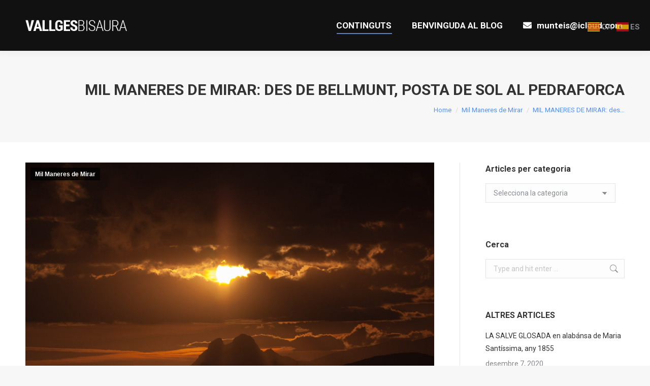

--- FILE ---
content_type: text/html; charset=UTF-8
request_url: https://www.vallgesbisaura.com/imatges-de-sortides/imatges-de-sortides-des-de-bellmunt-posta-de-sol-al-pedraforca/
body_size: 19800
content:
<!DOCTYPE html>
<!--[if !(IE 6) | !(IE 7) | !(IE 8)  ]><!-->
<html lang="ca" class="no-js">
<!--<![endif]-->
<head>
	<meta charset="UTF-8" />
		<meta name="viewport" content="width=device-width, initial-scale=1, maximum-scale=1, user-scalable=0">
		<meta name="theme-color" content="#6297e8"/>	<link rel="profile" href="https://gmpg.org/xfn/11" />
	<title>MIL MANERES DE MIRAR: des de Bellmunt, posta de sol al Pedraforca &#8211; La Vall del Ges i el Bisaura</title>
<meta name='robots' content='max-image-preview:large' />
	<style>img:is([sizes="auto" i], [sizes^="auto," i]) { contain-intrinsic-size: 3000px 1500px }</style>
	<link rel='dns-prefetch' href='//fonts.googleapis.com' />
<link rel="alternate" type="application/rss+xml" title="La Vall del Ges i el Bisaura &raquo; Canal d&#039;informació" href="https://www.vallgesbisaura.com/feed/" />
<link rel="alternate" type="application/rss+xml" title="La Vall del Ges i el Bisaura &raquo; Canal dels comentaris" href="https://www.vallgesbisaura.com/comments/feed/" />
<link rel="alternate" type="application/rss+xml" title="La Vall del Ges i el Bisaura &raquo; MIL MANERES DE MIRAR: des de Bellmunt, posta de sol al Pedraforca Canal dels comentaris" href="https://www.vallgesbisaura.com/imatges-de-sortides/imatges-de-sortides-des-de-bellmunt-posta-de-sol-al-pedraforca/feed/" />
<script>
window._wpemojiSettings = {"baseUrl":"https:\/\/s.w.org\/images\/core\/emoji\/16.0.1\/72x72\/","ext":".png","svgUrl":"https:\/\/s.w.org\/images\/core\/emoji\/16.0.1\/svg\/","svgExt":".svg","source":{"concatemoji":"https:\/\/www.vallgesbisaura.com\/wp-includes\/js\/wp-emoji-release.min.js?ver=6c228163e0d0836b6b82526e3ecaa602"}};
/*! This file is auto-generated */
!function(s,n){var o,i,e;function c(e){try{var t={supportTests:e,timestamp:(new Date).valueOf()};sessionStorage.setItem(o,JSON.stringify(t))}catch(e){}}function p(e,t,n){e.clearRect(0,0,e.canvas.width,e.canvas.height),e.fillText(t,0,0);var t=new Uint32Array(e.getImageData(0,0,e.canvas.width,e.canvas.height).data),a=(e.clearRect(0,0,e.canvas.width,e.canvas.height),e.fillText(n,0,0),new Uint32Array(e.getImageData(0,0,e.canvas.width,e.canvas.height).data));return t.every(function(e,t){return e===a[t]})}function u(e,t){e.clearRect(0,0,e.canvas.width,e.canvas.height),e.fillText(t,0,0);for(var n=e.getImageData(16,16,1,1),a=0;a<n.data.length;a++)if(0!==n.data[a])return!1;return!0}function f(e,t,n,a){switch(t){case"flag":return n(e,"\ud83c\udff3\ufe0f\u200d\u26a7\ufe0f","\ud83c\udff3\ufe0f\u200b\u26a7\ufe0f")?!1:!n(e,"\ud83c\udde8\ud83c\uddf6","\ud83c\udde8\u200b\ud83c\uddf6")&&!n(e,"\ud83c\udff4\udb40\udc67\udb40\udc62\udb40\udc65\udb40\udc6e\udb40\udc67\udb40\udc7f","\ud83c\udff4\u200b\udb40\udc67\u200b\udb40\udc62\u200b\udb40\udc65\u200b\udb40\udc6e\u200b\udb40\udc67\u200b\udb40\udc7f");case"emoji":return!a(e,"\ud83e\udedf")}return!1}function g(e,t,n,a){var r="undefined"!=typeof WorkerGlobalScope&&self instanceof WorkerGlobalScope?new OffscreenCanvas(300,150):s.createElement("canvas"),o=r.getContext("2d",{willReadFrequently:!0}),i=(o.textBaseline="top",o.font="600 32px Arial",{});return e.forEach(function(e){i[e]=t(o,e,n,a)}),i}function t(e){var t=s.createElement("script");t.src=e,t.defer=!0,s.head.appendChild(t)}"undefined"!=typeof Promise&&(o="wpEmojiSettingsSupports",i=["flag","emoji"],n.supports={everything:!0,everythingExceptFlag:!0},e=new Promise(function(e){s.addEventListener("DOMContentLoaded",e,{once:!0})}),new Promise(function(t){var n=function(){try{var e=JSON.parse(sessionStorage.getItem(o));if("object"==typeof e&&"number"==typeof e.timestamp&&(new Date).valueOf()<e.timestamp+604800&&"object"==typeof e.supportTests)return e.supportTests}catch(e){}return null}();if(!n){if("undefined"!=typeof Worker&&"undefined"!=typeof OffscreenCanvas&&"undefined"!=typeof URL&&URL.createObjectURL&&"undefined"!=typeof Blob)try{var e="postMessage("+g.toString()+"("+[JSON.stringify(i),f.toString(),p.toString(),u.toString()].join(",")+"));",a=new Blob([e],{type:"text/javascript"}),r=new Worker(URL.createObjectURL(a),{name:"wpTestEmojiSupports"});return void(r.onmessage=function(e){c(n=e.data),r.terminate(),t(n)})}catch(e){}c(n=g(i,f,p,u))}t(n)}).then(function(e){for(var t in e)n.supports[t]=e[t],n.supports.everything=n.supports.everything&&n.supports[t],"flag"!==t&&(n.supports.everythingExceptFlag=n.supports.everythingExceptFlag&&n.supports[t]);n.supports.everythingExceptFlag=n.supports.everythingExceptFlag&&!n.supports.flag,n.DOMReady=!1,n.readyCallback=function(){n.DOMReady=!0}}).then(function(){return e}).then(function(){var e;n.supports.everything||(n.readyCallback(),(e=n.source||{}).concatemoji?t(e.concatemoji):e.wpemoji&&e.twemoji&&(t(e.twemoji),t(e.wpemoji)))}))}((window,document),window._wpemojiSettings);
</script>
<style id='wp-emoji-styles-inline-css'>

	img.wp-smiley, img.emoji {
		display: inline !important;
		border: none !important;
		box-shadow: none !important;
		height: 1em !important;
		width: 1em !important;
		margin: 0 0.07em !important;
		vertical-align: -0.1em !important;
		background: none !important;
		padding: 0 !important;
	}
</style>
<link rel='stylesheet' id='wp-block-library-css' href='https://www.vallgesbisaura.com/wp-includes/css/dist/block-library/style.min.css?ver=6c228163e0d0836b6b82526e3ecaa602' media='all' />
<style id='wp-block-library-theme-inline-css'>
.wp-block-audio :where(figcaption){color:#555;font-size:13px;text-align:center}.is-dark-theme .wp-block-audio :where(figcaption){color:#ffffffa6}.wp-block-audio{margin:0 0 1em}.wp-block-code{border:1px solid #ccc;border-radius:4px;font-family:Menlo,Consolas,monaco,monospace;padding:.8em 1em}.wp-block-embed :where(figcaption){color:#555;font-size:13px;text-align:center}.is-dark-theme .wp-block-embed :where(figcaption){color:#ffffffa6}.wp-block-embed{margin:0 0 1em}.blocks-gallery-caption{color:#555;font-size:13px;text-align:center}.is-dark-theme .blocks-gallery-caption{color:#ffffffa6}:root :where(.wp-block-image figcaption){color:#555;font-size:13px;text-align:center}.is-dark-theme :root :where(.wp-block-image figcaption){color:#ffffffa6}.wp-block-image{margin:0 0 1em}.wp-block-pullquote{border-bottom:4px solid;border-top:4px solid;color:currentColor;margin-bottom:1.75em}.wp-block-pullquote cite,.wp-block-pullquote footer,.wp-block-pullquote__citation{color:currentColor;font-size:.8125em;font-style:normal;text-transform:uppercase}.wp-block-quote{border-left:.25em solid;margin:0 0 1.75em;padding-left:1em}.wp-block-quote cite,.wp-block-quote footer{color:currentColor;font-size:.8125em;font-style:normal;position:relative}.wp-block-quote:where(.has-text-align-right){border-left:none;border-right:.25em solid;padding-left:0;padding-right:1em}.wp-block-quote:where(.has-text-align-center){border:none;padding-left:0}.wp-block-quote.is-large,.wp-block-quote.is-style-large,.wp-block-quote:where(.is-style-plain){border:none}.wp-block-search .wp-block-search__label{font-weight:700}.wp-block-search__button{border:1px solid #ccc;padding:.375em .625em}:where(.wp-block-group.has-background){padding:1.25em 2.375em}.wp-block-separator.has-css-opacity{opacity:.4}.wp-block-separator{border:none;border-bottom:2px solid;margin-left:auto;margin-right:auto}.wp-block-separator.has-alpha-channel-opacity{opacity:1}.wp-block-separator:not(.is-style-wide):not(.is-style-dots){width:100px}.wp-block-separator.has-background:not(.is-style-dots){border-bottom:none;height:1px}.wp-block-separator.has-background:not(.is-style-wide):not(.is-style-dots){height:2px}.wp-block-table{margin:0 0 1em}.wp-block-table td,.wp-block-table th{word-break:normal}.wp-block-table :where(figcaption){color:#555;font-size:13px;text-align:center}.is-dark-theme .wp-block-table :where(figcaption){color:#ffffffa6}.wp-block-video :where(figcaption){color:#555;font-size:13px;text-align:center}.is-dark-theme .wp-block-video :where(figcaption){color:#ffffffa6}.wp-block-video{margin:0 0 1em}:root :where(.wp-block-template-part.has-background){margin-bottom:0;margin-top:0;padding:1.25em 2.375em}
</style>
<style id='classic-theme-styles-inline-css'>
/*! This file is auto-generated */
.wp-block-button__link{color:#fff;background-color:#32373c;border-radius:9999px;box-shadow:none;text-decoration:none;padding:calc(.667em + 2px) calc(1.333em + 2px);font-size:1.125em}.wp-block-file__button{background:#32373c;color:#fff;text-decoration:none}
</style>
<style id='global-styles-inline-css'>
:root{--wp--preset--aspect-ratio--square: 1;--wp--preset--aspect-ratio--4-3: 4/3;--wp--preset--aspect-ratio--3-4: 3/4;--wp--preset--aspect-ratio--3-2: 3/2;--wp--preset--aspect-ratio--2-3: 2/3;--wp--preset--aspect-ratio--16-9: 16/9;--wp--preset--aspect-ratio--9-16: 9/16;--wp--preset--color--black: #000000;--wp--preset--color--cyan-bluish-gray: #abb8c3;--wp--preset--color--white: #FFF;--wp--preset--color--pale-pink: #f78da7;--wp--preset--color--vivid-red: #cf2e2e;--wp--preset--color--luminous-vivid-orange: #ff6900;--wp--preset--color--luminous-vivid-amber: #fcb900;--wp--preset--color--light-green-cyan: #7bdcb5;--wp--preset--color--vivid-green-cyan: #00d084;--wp--preset--color--pale-cyan-blue: #8ed1fc;--wp--preset--color--vivid-cyan-blue: #0693e3;--wp--preset--color--vivid-purple: #9b51e0;--wp--preset--color--accent: #6297e8;--wp--preset--color--dark-gray: #111;--wp--preset--color--light-gray: #767676;--wp--preset--gradient--vivid-cyan-blue-to-vivid-purple: linear-gradient(135deg,rgba(6,147,227,1) 0%,rgb(155,81,224) 100%);--wp--preset--gradient--light-green-cyan-to-vivid-green-cyan: linear-gradient(135deg,rgb(122,220,180) 0%,rgb(0,208,130) 100%);--wp--preset--gradient--luminous-vivid-amber-to-luminous-vivid-orange: linear-gradient(135deg,rgba(252,185,0,1) 0%,rgba(255,105,0,1) 100%);--wp--preset--gradient--luminous-vivid-orange-to-vivid-red: linear-gradient(135deg,rgba(255,105,0,1) 0%,rgb(207,46,46) 100%);--wp--preset--gradient--very-light-gray-to-cyan-bluish-gray: linear-gradient(135deg,rgb(238,238,238) 0%,rgb(169,184,195) 100%);--wp--preset--gradient--cool-to-warm-spectrum: linear-gradient(135deg,rgb(74,234,220) 0%,rgb(151,120,209) 20%,rgb(207,42,186) 40%,rgb(238,44,130) 60%,rgb(251,105,98) 80%,rgb(254,248,76) 100%);--wp--preset--gradient--blush-light-purple: linear-gradient(135deg,rgb(255,206,236) 0%,rgb(152,150,240) 100%);--wp--preset--gradient--blush-bordeaux: linear-gradient(135deg,rgb(254,205,165) 0%,rgb(254,45,45) 50%,rgb(107,0,62) 100%);--wp--preset--gradient--luminous-dusk: linear-gradient(135deg,rgb(255,203,112) 0%,rgb(199,81,192) 50%,rgb(65,88,208) 100%);--wp--preset--gradient--pale-ocean: linear-gradient(135deg,rgb(255,245,203) 0%,rgb(182,227,212) 50%,rgb(51,167,181) 100%);--wp--preset--gradient--electric-grass: linear-gradient(135deg,rgb(202,248,128) 0%,rgb(113,206,126) 100%);--wp--preset--gradient--midnight: linear-gradient(135deg,rgb(2,3,129) 0%,rgb(40,116,252) 100%);--wp--preset--font-size--small: 13px;--wp--preset--font-size--medium: 20px;--wp--preset--font-size--large: 36px;--wp--preset--font-size--x-large: 42px;--wp--preset--spacing--20: 0.44rem;--wp--preset--spacing--30: 0.67rem;--wp--preset--spacing--40: 1rem;--wp--preset--spacing--50: 1.5rem;--wp--preset--spacing--60: 2.25rem;--wp--preset--spacing--70: 3.38rem;--wp--preset--spacing--80: 5.06rem;--wp--preset--shadow--natural: 6px 6px 9px rgba(0, 0, 0, 0.2);--wp--preset--shadow--deep: 12px 12px 50px rgba(0, 0, 0, 0.4);--wp--preset--shadow--sharp: 6px 6px 0px rgba(0, 0, 0, 0.2);--wp--preset--shadow--outlined: 6px 6px 0px -3px rgba(255, 255, 255, 1), 6px 6px rgba(0, 0, 0, 1);--wp--preset--shadow--crisp: 6px 6px 0px rgba(0, 0, 0, 1);}:where(.is-layout-flex){gap: 0.5em;}:where(.is-layout-grid){gap: 0.5em;}body .is-layout-flex{display: flex;}.is-layout-flex{flex-wrap: wrap;align-items: center;}.is-layout-flex > :is(*, div){margin: 0;}body .is-layout-grid{display: grid;}.is-layout-grid > :is(*, div){margin: 0;}:where(.wp-block-columns.is-layout-flex){gap: 2em;}:where(.wp-block-columns.is-layout-grid){gap: 2em;}:where(.wp-block-post-template.is-layout-flex){gap: 1.25em;}:where(.wp-block-post-template.is-layout-grid){gap: 1.25em;}.has-black-color{color: var(--wp--preset--color--black) !important;}.has-cyan-bluish-gray-color{color: var(--wp--preset--color--cyan-bluish-gray) !important;}.has-white-color{color: var(--wp--preset--color--white) !important;}.has-pale-pink-color{color: var(--wp--preset--color--pale-pink) !important;}.has-vivid-red-color{color: var(--wp--preset--color--vivid-red) !important;}.has-luminous-vivid-orange-color{color: var(--wp--preset--color--luminous-vivid-orange) !important;}.has-luminous-vivid-amber-color{color: var(--wp--preset--color--luminous-vivid-amber) !important;}.has-light-green-cyan-color{color: var(--wp--preset--color--light-green-cyan) !important;}.has-vivid-green-cyan-color{color: var(--wp--preset--color--vivid-green-cyan) !important;}.has-pale-cyan-blue-color{color: var(--wp--preset--color--pale-cyan-blue) !important;}.has-vivid-cyan-blue-color{color: var(--wp--preset--color--vivid-cyan-blue) !important;}.has-vivid-purple-color{color: var(--wp--preset--color--vivid-purple) !important;}.has-black-background-color{background-color: var(--wp--preset--color--black) !important;}.has-cyan-bluish-gray-background-color{background-color: var(--wp--preset--color--cyan-bluish-gray) !important;}.has-white-background-color{background-color: var(--wp--preset--color--white) !important;}.has-pale-pink-background-color{background-color: var(--wp--preset--color--pale-pink) !important;}.has-vivid-red-background-color{background-color: var(--wp--preset--color--vivid-red) !important;}.has-luminous-vivid-orange-background-color{background-color: var(--wp--preset--color--luminous-vivid-orange) !important;}.has-luminous-vivid-amber-background-color{background-color: var(--wp--preset--color--luminous-vivid-amber) !important;}.has-light-green-cyan-background-color{background-color: var(--wp--preset--color--light-green-cyan) !important;}.has-vivid-green-cyan-background-color{background-color: var(--wp--preset--color--vivid-green-cyan) !important;}.has-pale-cyan-blue-background-color{background-color: var(--wp--preset--color--pale-cyan-blue) !important;}.has-vivid-cyan-blue-background-color{background-color: var(--wp--preset--color--vivid-cyan-blue) !important;}.has-vivid-purple-background-color{background-color: var(--wp--preset--color--vivid-purple) !important;}.has-black-border-color{border-color: var(--wp--preset--color--black) !important;}.has-cyan-bluish-gray-border-color{border-color: var(--wp--preset--color--cyan-bluish-gray) !important;}.has-white-border-color{border-color: var(--wp--preset--color--white) !important;}.has-pale-pink-border-color{border-color: var(--wp--preset--color--pale-pink) !important;}.has-vivid-red-border-color{border-color: var(--wp--preset--color--vivid-red) !important;}.has-luminous-vivid-orange-border-color{border-color: var(--wp--preset--color--luminous-vivid-orange) !important;}.has-luminous-vivid-amber-border-color{border-color: var(--wp--preset--color--luminous-vivid-amber) !important;}.has-light-green-cyan-border-color{border-color: var(--wp--preset--color--light-green-cyan) !important;}.has-vivid-green-cyan-border-color{border-color: var(--wp--preset--color--vivid-green-cyan) !important;}.has-pale-cyan-blue-border-color{border-color: var(--wp--preset--color--pale-cyan-blue) !important;}.has-vivid-cyan-blue-border-color{border-color: var(--wp--preset--color--vivid-cyan-blue) !important;}.has-vivid-purple-border-color{border-color: var(--wp--preset--color--vivid-purple) !important;}.has-vivid-cyan-blue-to-vivid-purple-gradient-background{background: var(--wp--preset--gradient--vivid-cyan-blue-to-vivid-purple) !important;}.has-light-green-cyan-to-vivid-green-cyan-gradient-background{background: var(--wp--preset--gradient--light-green-cyan-to-vivid-green-cyan) !important;}.has-luminous-vivid-amber-to-luminous-vivid-orange-gradient-background{background: var(--wp--preset--gradient--luminous-vivid-amber-to-luminous-vivid-orange) !important;}.has-luminous-vivid-orange-to-vivid-red-gradient-background{background: var(--wp--preset--gradient--luminous-vivid-orange-to-vivid-red) !important;}.has-very-light-gray-to-cyan-bluish-gray-gradient-background{background: var(--wp--preset--gradient--very-light-gray-to-cyan-bluish-gray) !important;}.has-cool-to-warm-spectrum-gradient-background{background: var(--wp--preset--gradient--cool-to-warm-spectrum) !important;}.has-blush-light-purple-gradient-background{background: var(--wp--preset--gradient--blush-light-purple) !important;}.has-blush-bordeaux-gradient-background{background: var(--wp--preset--gradient--blush-bordeaux) !important;}.has-luminous-dusk-gradient-background{background: var(--wp--preset--gradient--luminous-dusk) !important;}.has-pale-ocean-gradient-background{background: var(--wp--preset--gradient--pale-ocean) !important;}.has-electric-grass-gradient-background{background: var(--wp--preset--gradient--electric-grass) !important;}.has-midnight-gradient-background{background: var(--wp--preset--gradient--midnight) !important;}.has-small-font-size{font-size: var(--wp--preset--font-size--small) !important;}.has-medium-font-size{font-size: var(--wp--preset--font-size--medium) !important;}.has-large-font-size{font-size: var(--wp--preset--font-size--large) !important;}.has-x-large-font-size{font-size: var(--wp--preset--font-size--x-large) !important;}
:where(.wp-block-post-template.is-layout-flex){gap: 1.25em;}:where(.wp-block-post-template.is-layout-grid){gap: 1.25em;}
:where(.wp-block-columns.is-layout-flex){gap: 2em;}:where(.wp-block-columns.is-layout-grid){gap: 2em;}
:root :where(.wp-block-pullquote){font-size: 1.5em;line-height: 1.6;}
</style>
<link rel='stylesheet' id='ioi-font-awesome-css-css' href='https://www.vallgesbisaura.com/wp-content/plugins/image-over-image-vc-extension/css/font-awesome.min.css?ver=6c228163e0d0836b6b82526e3ecaa602' media='all' />
<link rel='stylesheet' id='ioi-styles-css-css' href='https://www.vallgesbisaura.com/wp-content/plugins/image-over-image-vc-extension/css/ioi.css?ver=6c228163e0d0836b6b82526e3ecaa602' media='all' />
<link rel='stylesheet' id='lbwps-styles-css' href='https://www.vallgesbisaura.com/wp-content/plugins/lightbox-photoswipe/assets/ps4/styles/classic.css?ver=5.5.2' media='all' />
<link rel='stylesheet' id='the7-font-css' href='https://www.vallgesbisaura.com/wp-content/themes/dt-the7/fonts/icomoon-the7-font/icomoon-the7-font.min.css?ver=12.1.1' media='all' />
<link rel='stylesheet' id='the7-awesome-fonts-css' href='https://www.vallgesbisaura.com/wp-content/themes/dt-the7/fonts/FontAwesome/css/all.min.css?ver=12.1.1' media='all' />
<link rel='stylesheet' id='the7-awesome-fonts-back-css' href='https://www.vallgesbisaura.com/wp-content/themes/dt-the7/fonts/FontAwesome/back-compat.min.css?ver=12.1.1' media='all' />
<link rel='stylesheet' id='the7-Defaults-css' href='https://www.vallgesbisaura.com/wp-content/uploads/smile_fonts/Defaults/Defaults.css?ver=6c228163e0d0836b6b82526e3ecaa602' media='all' />
<link rel='stylesheet' id='the7-icomoon-feather-24x24-css' href='https://www.vallgesbisaura.com/wp-content/uploads/smile_fonts/icomoon-feather-24x24/icomoon-feather-24x24.css?ver=6c228163e0d0836b6b82526e3ecaa602' media='all' />
<link rel='stylesheet' id='the7-icomoon-free-social-contact-16x16-css' href='https://www.vallgesbisaura.com/wp-content/uploads/smile_fonts/icomoon-free-social-contact-16x16/icomoon-free-social-contact-16x16.css?ver=6c228163e0d0836b6b82526e3ecaa602' media='all' />
<link rel='stylesheet' id='js_composer_front-css' href='https://www.vallgesbisaura.com/wp-content/plugins/js_composer/assets/css/js_composer.min.css?ver=8.4.1' media='all' />
<link rel='stylesheet' id='dt-web-fonts-css' href='https://fonts.googleapis.com/css?family=Roboto:400,500,600,700%7CRoboto+Condensed:400,600,700' media='all' />
<link rel='stylesheet' id='dt-main-css' href='https://www.vallgesbisaura.com/wp-content/themes/dt-the7/css/main.min.css?ver=12.1.1' media='all' />
<link rel='stylesheet' id='the7-custom-scrollbar-css' href='https://www.vallgesbisaura.com/wp-content/themes/dt-the7/lib/custom-scrollbar/custom-scrollbar.min.css?ver=12.1.1' media='all' />
<link rel='stylesheet' id='the7-wpbakery-css' href='https://www.vallgesbisaura.com/wp-content/themes/dt-the7/css/wpbakery.min.css?ver=12.1.1' media='all' />
<link rel='stylesheet' id='the7-core-css' href='https://www.vallgesbisaura.com/wp-content/plugins/dt-the7-core/assets/css/post-type.min.css?ver=2.7.10' media='all' />
<link rel='stylesheet' id='the7-css-vars-css' href='https://www.vallgesbisaura.com/wp-content/uploads/the7-css/css-vars.css?ver=51b4c9bcdf33' media='all' />
<link rel='stylesheet' id='dt-custom-css' href='https://www.vallgesbisaura.com/wp-content/uploads/the7-css/custom.css?ver=51b4c9bcdf33' media='all' />
<link rel='stylesheet' id='dt-media-css' href='https://www.vallgesbisaura.com/wp-content/uploads/the7-css/media.css?ver=51b4c9bcdf33' media='all' />
<link rel='stylesheet' id='the7-mega-menu-css' href='https://www.vallgesbisaura.com/wp-content/uploads/the7-css/mega-menu.css?ver=51b4c9bcdf33' media='all' />
<link rel='stylesheet' id='the7-elements-albums-portfolio-css' href='https://www.vallgesbisaura.com/wp-content/uploads/the7-css/the7-elements-albums-portfolio.css?ver=51b4c9bcdf33' media='all' />
<link rel='stylesheet' id='the7-elements-css' href='https://www.vallgesbisaura.com/wp-content/uploads/the7-css/post-type-dynamic.css?ver=51b4c9bcdf33' media='all' />
<link rel='stylesheet' id='style-css' href='https://www.vallgesbisaura.com/wp-content/themes/dt-the7-child/style.css?ver=6.6.3.1546615022' media='all' />
<link rel='stylesheet' id='__EPYT__style-css' href='https://www.vallgesbisaura.com/wp-content/plugins/youtube-embed-plus/styles/ytprefs.min.css?ver=14.2.3' media='all' />
<style id='__EPYT__style-inline-css'>

                .epyt-gallery-thumb {
                        width: 33.333%;
                }
                
</style>
<script src="https://www.vallgesbisaura.com/wp-includes/js/jquery/jquery.min.js?ver=3.7.1" id="jquery-core-js"></script>
<script src="https://www.vallgesbisaura.com/wp-includes/js/jquery/jquery-migrate.min.js?ver=3.4.1" id="jquery-migrate-js"></script>
<script id="dt-above-fold-js-extra">
var dtLocal = {"themeUrl":"https:\/\/www.vallgesbisaura.com\/wp-content\/themes\/dt-the7","passText":"To view this protected post, enter the password below:","moreButtonText":{"loading":"Loading...","loadMore":"Load more"},"postID":"5142","ajaxurl":"https:\/\/www.vallgesbisaura.com\/wp-admin\/admin-ajax.php","REST":{"baseUrl":"https:\/\/www.vallgesbisaura.com\/wp-json\/the7\/v1","endpoints":{"sendMail":"\/send-mail"}},"contactMessages":{"required":"One or more fields have an error. Please check and try again.","terms":"Please accept the privacy policy.","fillTheCaptchaError":"Please, fill the captcha."},"captchaSiteKey":"","ajaxNonce":"ac0aded57b","pageData":"","themeSettings":{"smoothScroll":"off","lazyLoading":false,"desktopHeader":{"height":100},"ToggleCaptionEnabled":"disabled","ToggleCaption":"Navigation","floatingHeader":{"showAfter":140,"showMenu":true,"height":60,"logo":{"showLogo":true,"html":"<img class=\" preload-me\" src=\"https:\/\/www.vallgesbisaura.com\/wp-content\/uploads\/2019\/01\/logo-main-dummy.png\" srcset=\"https:\/\/www.vallgesbisaura.com\/wp-content\/uploads\/2019\/01\/logo-main-dummy.png 300w, https:\/\/www.vallgesbisaura.com\/wp-content\/uploads\/2019\/01\/logo-main-dummy.png 300w\" width=\"300\" height=\"57\"   sizes=\"300px\" alt=\"La Vall del Ges i el Bisaura\" \/>","url":"https:\/\/www.vallgesbisaura.com\/"}},"topLine":{"floatingTopLine":{"logo":{"showLogo":false,"html":""}}},"mobileHeader":{"firstSwitchPoint":1050,"secondSwitchPoint":778,"firstSwitchPointHeight":80,"secondSwitchPointHeight":60,"mobileToggleCaptionEnabled":"disabled","mobileToggleCaption":"Menu"},"stickyMobileHeaderFirstSwitch":{"logo":{"html":"<img class=\" preload-me\" src=\"https:\/\/www.vallgesbisaura.com\/wp-content\/uploads\/2019\/01\/logo-main-dummy.png\" srcset=\"https:\/\/www.vallgesbisaura.com\/wp-content\/uploads\/2019\/01\/logo-main-dummy.png 300w, https:\/\/www.vallgesbisaura.com\/wp-content\/uploads\/2019\/01\/logo-main-dummy.png 300w\" width=\"300\" height=\"57\"   sizes=\"300px\" alt=\"La Vall del Ges i el Bisaura\" \/>"}},"stickyMobileHeaderSecondSwitch":{"logo":{"html":"<img class=\" preload-me\" src=\"https:\/\/www.vallgesbisaura.com\/wp-content\/uploads\/2019\/01\/logo-main-dummy.png\" srcset=\"https:\/\/www.vallgesbisaura.com\/wp-content\/uploads\/2019\/01\/logo-main-dummy.png 300w, https:\/\/www.vallgesbisaura.com\/wp-content\/uploads\/2019\/01\/logo-main-dummy.png 300w\" width=\"300\" height=\"57\"   sizes=\"300px\" alt=\"La Vall del Ges i el Bisaura\" \/>"}},"sidebar":{"switchPoint":990},"boxedWidth":"1340px"},"VCMobileScreenWidth":"778"};
var dtShare = {"shareButtonText":{"facebook":"Share on Facebook","twitter":"Share on X","pinterest":"Pin it","linkedin":"Share on Linkedin","whatsapp":"Share on Whatsapp"},"overlayOpacity":"85"};
</script>
<script src="https://www.vallgesbisaura.com/wp-content/themes/dt-the7/js/above-the-fold.min.js?ver=12.1.1" id="dt-above-fold-js"></script>
<script id="__ytprefs__-js-extra">
var _EPYT_ = {"ajaxurl":"https:\/\/www.vallgesbisaura.com\/wp-admin\/admin-ajax.php","security":"2ba3dc3acb","gallery_scrolloffset":"20","eppathtoscripts":"https:\/\/www.vallgesbisaura.com\/wp-content\/plugins\/youtube-embed-plus\/scripts\/","eppath":"https:\/\/www.vallgesbisaura.com\/wp-content\/plugins\/youtube-embed-plus\/","epresponsiveselector":"[\"iframe.__youtube_prefs__\",\"iframe[src*='youtube.com']\",\"iframe[src*='youtube-nocookie.com']\",\"iframe[data-ep-src*='youtube.com']\",\"iframe[data-ep-src*='youtube-nocookie.com']\",\"iframe[data-ep-gallerysrc*='youtube.com']\"]","epdovol":"1","version":"14.2.3","evselector":"iframe.__youtube_prefs__[src], iframe[src*=\"youtube.com\/embed\/\"], iframe[src*=\"youtube-nocookie.com\/embed\/\"]","ajax_compat":"","maxres_facade":"eager","ytapi_load":"light","pause_others":"","stopMobileBuffer":"1","facade_mode":"","not_live_on_channel":""};
</script>
<script src="https://www.vallgesbisaura.com/wp-content/plugins/youtube-embed-plus/scripts/ytprefs.min.js?ver=14.2.3" id="__ytprefs__-js"></script>
<script></script><link rel="https://api.w.org/" href="https://www.vallgesbisaura.com/wp-json/" /><link rel="alternate" title="JSON" type="application/json" href="https://www.vallgesbisaura.com/wp-json/wp/v2/posts/5142" /><link rel="EditURI" type="application/rsd+xml" title="RSD" href="https://www.vallgesbisaura.com/xmlrpc.php?rsd" />
<link rel="canonical" href="https://www.vallgesbisaura.com/imatges-de-sortides/imatges-de-sortides-des-de-bellmunt-posta-de-sol-al-pedraforca/" />
<link rel="alternate" title="oEmbed (JSON)" type="application/json+oembed" href="https://www.vallgesbisaura.com/wp-json/oembed/1.0/embed?url=https%3A%2F%2Fwww.vallgesbisaura.com%2Fimatges-de-sortides%2Fimatges-de-sortides-des-de-bellmunt-posta-de-sol-al-pedraforca%2F" />
<link rel="alternate" title="oEmbed (XML)" type="text/xml+oembed" href="https://www.vallgesbisaura.com/wp-json/oembed/1.0/embed?url=https%3A%2F%2Fwww.vallgesbisaura.com%2Fimatges-de-sortides%2Fimatges-de-sortides-des-de-bellmunt-posta-de-sol-al-pedraforca%2F&#038;format=xml" />
<meta name="cdp-version" content="1.5.0" /><!-- Analytics by WP Statistics - https://wp-statistics.com -->
<link rel="pingback" href="https://www.vallgesbisaura.com/xmlrpc.php">
<meta property="og:site_name" content="La Vall del Ges i el Bisaura" />
<meta property="og:title" content="MIL MANERES DE MIRAR: des de Bellmunt, posta de sol al Pedraforca" />
<meta property="og:image" content="https://www.vallgesbisaura.com/wp-content/uploads/2018/08/IMG_7299.jpg" />
<meta property="og:url" content="https://www.vallgesbisaura.com/imatges-de-sortides/imatges-de-sortides-des-de-bellmunt-posta-de-sol-al-pedraforca/" />
<meta property="og:type" content="article" />
<meta name="generator" content="Powered by WPBakery Page Builder - drag and drop page builder for WordPress."/>
<meta name="generator" content="Powered by Slider Revolution 6.7.37 - responsive, Mobile-Friendly Slider Plugin for WordPress with comfortable drag and drop interface." />
<script>function setREVStartSize(e){
			//window.requestAnimationFrame(function() {
				window.RSIW = window.RSIW===undefined ? window.innerWidth : window.RSIW;
				window.RSIH = window.RSIH===undefined ? window.innerHeight : window.RSIH;
				try {
					var pw = document.getElementById(e.c).parentNode.offsetWidth,
						newh;
					pw = pw===0 || isNaN(pw) || (e.l=="fullwidth" || e.layout=="fullwidth") ? window.RSIW : pw;
					e.tabw = e.tabw===undefined ? 0 : parseInt(e.tabw);
					e.thumbw = e.thumbw===undefined ? 0 : parseInt(e.thumbw);
					e.tabh = e.tabh===undefined ? 0 : parseInt(e.tabh);
					e.thumbh = e.thumbh===undefined ? 0 : parseInt(e.thumbh);
					e.tabhide = e.tabhide===undefined ? 0 : parseInt(e.tabhide);
					e.thumbhide = e.thumbhide===undefined ? 0 : parseInt(e.thumbhide);
					e.mh = e.mh===undefined || e.mh=="" || e.mh==="auto" ? 0 : parseInt(e.mh,0);
					if(e.layout==="fullscreen" || e.l==="fullscreen")
						newh = Math.max(e.mh,window.RSIH);
					else{
						e.gw = Array.isArray(e.gw) ? e.gw : [e.gw];
						for (var i in e.rl) if (e.gw[i]===undefined || e.gw[i]===0) e.gw[i] = e.gw[i-1];
						e.gh = e.el===undefined || e.el==="" || (Array.isArray(e.el) && e.el.length==0)? e.gh : e.el;
						e.gh = Array.isArray(e.gh) ? e.gh : [e.gh];
						for (var i in e.rl) if (e.gh[i]===undefined || e.gh[i]===0) e.gh[i] = e.gh[i-1];
											
						var nl = new Array(e.rl.length),
							ix = 0,
							sl;
						e.tabw = e.tabhide>=pw ? 0 : e.tabw;
						e.thumbw = e.thumbhide>=pw ? 0 : e.thumbw;
						e.tabh = e.tabhide>=pw ? 0 : e.tabh;
						e.thumbh = e.thumbhide>=pw ? 0 : e.thumbh;
						for (var i in e.rl) nl[i] = e.rl[i]<window.RSIW ? 0 : e.rl[i];
						sl = nl[0];
						for (var i in nl) if (sl>nl[i] && nl[i]>0) { sl = nl[i]; ix=i;}
						var m = pw>(e.gw[ix]+e.tabw+e.thumbw) ? 1 : (pw-(e.tabw+e.thumbw)) / (e.gw[ix]);
						newh =  (e.gh[ix] * m) + (e.tabh + e.thumbh);
					}
					var el = document.getElementById(e.c);
					if (el!==null && el) el.style.height = newh+"px";
					el = document.getElementById(e.c+"_wrapper");
					if (el!==null && el) {
						el.style.height = newh+"px";
						el.style.display = "block";
					}
				} catch(e){
					console.log("Failure at Presize of Slider:" + e)
				}
			//});
		  };</script>
		<style id="wp-custom-css">
			.masthead.inline-header.right.light-preset-color.widgets.shadow-decoration.shadow-mobile-header-decoration.small-mobile-menu-icon.dt-parent-menu-clickable.show-sub-menu-on-hover.show-device-logo.show-mobile-logo {
    background-color: black !important;
}		</style>
		<noscript><style> .wpb_animate_when_almost_visible { opacity: 1; }</style></noscript><style id='the7-custom-inline-css' type='text/css'>
.masthead.inline-header.right.light-preset-color.widgets.shadow-decoration.shadow-mobile-header-decoration.small-mobile-menu-icon.dt-parent-menu-clickable.show-sub-menu-on-hover.show-device-logo.show-mobile-logo {
    z-index: 9;
}

.masthead.inline-header.right.widgets.shadow-decoration.shadow-mobile-header-decoration.small-mobile-menu-icon.dt-parent-menu-clickable.show-sub-menu-on-hover.show-device-logo.show-mobile-logo {
    z-index: 9;
}

.pswp .pswp__top-bar button.pswp__button {
	margin-top:4% !important;
}
</style>
</head>
<body data-rsssl=1 id="the7-body" class="wp-singular post-template-default single single-post postid-5142 single-format-standard wp-embed-responsive wp-theme-dt-the7 wp-child-theme-dt-the7-child the7-core-ver-2.7.10 no-comments dt-responsive-on right-mobile-menu-close-icon ouside-menu-close-icon mobile-hamburger-close-bg-enable mobile-hamburger-close-bg-hover-enable  fade-medium-mobile-menu-close-icon fade-medium-menu-close-icon srcset-enabled btn-flat custom-btn-color custom-btn-hover-color phantom-fade phantom-shadow-decoration phantom-custom-logo-on sticky-mobile-header top-header first-switch-logo-left first-switch-menu-right second-switch-logo-left second-switch-menu-right right-mobile-menu popup-message-style the7-ver-12.1.1 dt-fa-compatibility wpb-js-composer js-comp-ver-8.4.1 vc_responsive">
<!-- The7 12.1.1 -->

<div id="page" >
	<a class="skip-link screen-reader-text" href="#content">Skip to content</a>

<div class="masthead inline-header right widgets shadow-decoration shadow-mobile-header-decoration small-mobile-menu-icon dt-parent-menu-clickable show-sub-menu-on-hover show-device-logo show-mobile-logo"  role="banner">

	<div class="top-bar line-content top-bar-line-hide">
	<div class="top-bar-bg" ></div>
	<div class="left-widgets mini-widgets"><div class="mini-search show-on-desktop near-logo-first-switch near-logo-second-switch overlay-search custom-icon"><form class="searchform mini-widget-searchform" role="search" method="get" action="https://www.vallgesbisaura.com/">

	<div class="screen-reader-text">Search:</div>

	
		<div class='overlay-search-wrap'>
			<input type="text" aria-label="Search" class="field searchform-s" name="s" value="" placeholder="&nbsp;" title="Search form"/>
			<a href="" class="search-icon"><i class="the7-mw-icon-search-bold"></i></a>
		</div>


		<a href="" class="submit"><i class=" mw-icon the7-mw-icon-search-bold"></i><span>Cercar</span></a>

				<input type="submit" class="assistive-text searchsubmit" value="Go!"/>
</form>
</div></div><div class="right-widgets mini-widgets"><span class="mini-contacts email hide-on-desktop near-logo-first-switch in-menu-second-switch"><i class="fa-fw the7-mw-icon-mail-bold"></i></span></div></div>

	<header class="header-bar">

		<div class="branding">
	<div id="site-title" class="assistive-text">La Vall del Ges i el Bisaura</div>
	<div id="site-description" class="assistive-text">La Vall del Ges i el Bisaura</div>
	<a class="" href="https://www.vallgesbisaura.com/"><img class=" preload-me" src="https://www.vallgesbisaura.com/wp-content/uploads/2019/01/logo-main-dummy.png" srcset="https://www.vallgesbisaura.com/wp-content/uploads/2019/01/logo-main-dummy.png 300w, https://www.vallgesbisaura.com/wp-content/uploads/2019/01/logo-main-dummy.png 300w" width="300" height="57"   sizes="300px" alt="La Vall del Ges i el Bisaura" /><img class="mobile-logo preload-me" src="https://www.vallgesbisaura.com/wp-content/uploads/2019/01/logo-main-dummy.png" srcset="https://www.vallgesbisaura.com/wp-content/uploads/2019/01/logo-main-dummy.png 300w, https://www.vallgesbisaura.com/wp-content/uploads/2019/01/logo-main-dummy.png 300w" width="300" height="57"   sizes="300px" alt="La Vall del Ges i el Bisaura" /></a></div>

		<ul id="primary-menu" class="main-nav underline-decoration l-to-r-line outside-item-remove-margin"><li class="menu-item menu-item-type-custom menu-item-object-custom menu-item-home menu-item-has-children menu-item-4393 first has-children depth-0"><a href='https://www.vallgesbisaura.com' data-level='1'><span class="menu-item-text"><span class="menu-text">CONTINGUTS</span></span></a><ul class="sub-nav hover-style-bg level-arrows-on"><li class="menu-item menu-item-type-taxonomy menu-item-object-category menu-item-4395 first depth-1"><a href='https://www.vallgesbisaura.com/category/bibliografia/' data-level='2'><span class="menu-item-text"><span class="menu-text">Bibliografia</span></span></a></li> <li class="menu-item menu-item-type-taxonomy menu-item-object-category menu-item-4396 depth-1"><a href='https://www.vallgesbisaura.com/category/caminades/' data-level='2'><span class="menu-item-text"><span class="menu-text">Caminades</span></span></a></li> <li class="menu-item menu-item-type-taxonomy menu-item-object-category menu-item-4397 depth-1"><a href='https://www.vallgesbisaura.com/category/caminades-antigues/' data-level='2'><span class="menu-item-text"><span class="menu-text">Caminades antigues</span></span></a></li> <li class="menu-item menu-item-type-taxonomy menu-item-object-category menu-item-4398 depth-1"><a href='https://www.vallgesbisaura.com/category/el-raco-de-bellmunt/' data-level='2'><span class="menu-item-text"><span class="menu-text">El Racó de Bellmunt</span></span></a></li> <li class="menu-item menu-item-type-taxonomy menu-item-object-category menu-item-16618 depth-1"><a href='https://www.vallgesbisaura.com/category/el-soldat-del-puig/' data-level='2'><span class="menu-item-text"><span class="menu-text">El soldat del Puig</span></span></a></li> <li class="menu-item menu-item-type-taxonomy menu-item-object-category menu-item-4401 depth-1"><a href='https://www.vallgesbisaura.com/category/territori/llegendes-i-tradicions/' data-level='2'><span class="menu-item-text"><span class="menu-text">Llegendes i Tradicions</span></span></a></li> <li class="menu-item menu-item-type-taxonomy menu-item-object-category current-post-ancestor current-menu-parent current-post-parent menu-item-4404 act depth-1"><a href='https://www.vallgesbisaura.com/category/imatges-de-sortides/' data-level='2'><span class="menu-item-text"><span class="menu-text">Mil Maneres de Mirar</span></span></a></li> <li class="menu-item menu-item-type-taxonomy menu-item-object-category menu-item-has-children menu-item-54496 has-children depth-1"><a href='https://www.vallgesbisaura.com/category/els-goigs-2/' data-level='2'><span class="menu-item-text"><span class="menu-text">Els Goigs</span></span></a><ul class="sub-nav hover-style-bg level-arrows-on"><li class="menu-item menu-item-type-taxonomy menu-item-object-category menu-item-54255 first depth-2"><a href='https://www.vallgesbisaura.com/category/els-goigs-2/goigs-del-bisbat-de-girona/' data-level='3'><span class="menu-item-text"><span class="menu-text">Goigs bisbat de Girona</span></span></a></li> <li class="menu-item menu-item-type-taxonomy menu-item-object-category menu-item-5860 depth-2"><a href='https://www.vallgesbisaura.com/category/els-goigs-2/els-goigs/' data-level='3'><span class="menu-item-text"><span class="menu-text">Goigs bisbat de Vic</span></span></a></li> <li class="menu-item menu-item-type-taxonomy menu-item-object-category menu-item-54501 depth-2"><a href='https://www.vallgesbisaura.com/category/els-goigs-2/goigs-diversos/' data-level='3'><span class="menu-item-text"><span class="menu-text">Goigs diversos</span></span></a></li> </ul></li> <li class="menu-item menu-item-type-custom menu-item-object-custom menu-item-has-children menu-item-5888 has-children depth-1"><a href='#' data-level='2'><span class="menu-item-text"><span class="menu-text">El Racó del Col·leccionisme</span></span></a><ul class="sub-nav hover-style-bg level-arrows-on"><li class="menu-item menu-item-type-taxonomy menu-item-object-category menu-item-18471 first depth-2"><a href='https://www.vallgesbisaura.com/category/el-raco-del-colleccionisme/el-paper-moneda/' data-level='3'><span class="menu-item-text"><span class="menu-text">El Paper Moneda</span></span></a></li> <li class="menu-item menu-item-type-taxonomy menu-item-object-category menu-item-5859 depth-2"><a href='https://www.vallgesbisaura.com/category/el-raco-del-colleccionisme/els-banderins/' data-level='3'><span class="menu-item-text"><span class="menu-text">Els Banderins</span></span></a></li> <li class="menu-item menu-item-type-taxonomy menu-item-object-category menu-item-26866 depth-2"><a href='https://www.vallgesbisaura.com/category/el-raco-del-colleccionisme/fotografies-antigues/' data-level='3'><span class="menu-item-text"><span class="menu-text">Fotografies antigues</span></span></a></li> <li class="menu-item menu-item-type-taxonomy menu-item-object-category menu-item-5861 depth-2"><a href='https://www.vallgesbisaura.com/category/el-raco-del-colleccionisme/les-medalles/' data-level='3'><span class="menu-item-text"><span class="menu-text">Medalles, Pins, Clauers i d&#8217;altres</span></span></a></li> <li class="menu-item menu-item-type-taxonomy menu-item-object-category menu-item-4402 depth-2"><a href='https://www.vallgesbisaura.com/category/el-raco-del-colleccionisme/postals-antigues/' data-level='3'><span class="menu-item-text"><span class="menu-text">Postals antigues</span></span></a></li> <li class="menu-item menu-item-type-taxonomy menu-item-object-category menu-item-11980 depth-2"><a href='https://www.vallgesbisaura.com/category/el-raco-del-colleccionisme/troballes-i-originalitats/' data-level='3'><span class="menu-item-text"><span class="menu-text">Troballes i Originalitats</span></span></a></li> </ul></li> <li class="menu-item menu-item-type-taxonomy menu-item-object-category menu-item-35606 depth-1"><a href='https://www.vallgesbisaura.com/category/el-raco-pericas-2/' data-level='2'><span class="menu-item-text"><span class="menu-text">El Racó Pericas</span></span></a></li> <li class="menu-item menu-item-type-custom menu-item-object-custom menu-item-has-children menu-item-5889 has-children depth-1"><a href='#' data-level='2'><span class="menu-item-text"><span class="menu-text">Territori</span></span></a><ul class="sub-nav hover-style-bg level-arrows-on"><li class="menu-item menu-item-type-taxonomy menu-item-object-category menu-item-4406 first depth-2"><a href='https://www.vallgesbisaura.com/category/territori/arbres-monumentals/' data-level='3'><span class="menu-item-text"><span class="menu-text">Arbres Monumentals</span></span></a></li> <li class="menu-item menu-item-type-taxonomy menu-item-object-category menu-item-5012 depth-2"><a href='https://www.vallgesbisaura.com/category/territori/baumes/' data-level='3'><span class="menu-item-text"><span class="menu-text">Baumes</span></span></a></li> <li class="menu-item menu-item-type-taxonomy menu-item-object-category menu-item-4408 depth-2"><a href='https://www.vallgesbisaura.com/category/territori/cases-de-pages/' data-level='3'><span class="menu-item-text"><span class="menu-text">Cases de pagès</span></span></a></li> <li class="menu-item menu-item-type-taxonomy menu-item-object-category menu-item-53332 depth-2"><a href='https://www.vallgesbisaura.com/category/territori/els-comunidors/' data-level='3'><span class="menu-item-text"><span class="menu-text">Comunidors</span></span></a></li> <li class="menu-item menu-item-type-taxonomy menu-item-object-category menu-item-4409 depth-2"><a href='https://www.vallgesbisaura.com/category/territori/creus-de-terme/' data-level='3'><span class="menu-item-text"><span class="menu-text">Creus i Pedrons</span></span></a></li> <li class="menu-item menu-item-type-taxonomy menu-item-object-category menu-item-6284 depth-2"><a href='https://www.vallgesbisaura.com/category/territori/dolmens-territori/' data-level='3'><span class="menu-item-text"><span class="menu-text">Dòlmens</span></span></a></li> <li class="menu-item menu-item-type-taxonomy menu-item-object-category menu-item-4410 depth-2"><a href='https://www.vallgesbisaura.com/category/territori/esglesies-i-ermites/' data-level='3'><span class="menu-item-text"><span class="menu-text">Esglésies i Ermites</span></span></a></li> <li class="menu-item menu-item-type-taxonomy menu-item-object-category menu-item-4400 depth-2"><a href='https://www.vallgesbisaura.com/category/territori/indrets-i-racons/' data-level='3'><span class="menu-item-text"><span class="menu-text">Indrets i Racons</span></span></a></li> <li class="menu-item menu-item-type-taxonomy menu-item-object-category menu-item-25459 depth-2"><a href='https://www.vallgesbisaura.com/category/territori/rescloses/' data-level='3'><span class="menu-item-text"><span class="menu-text">Les Rescloses (Assuts)</span></span></a></li> <li class="menu-item menu-item-type-taxonomy menu-item-object-category menu-item-4411 depth-2"><a href='https://www.vallgesbisaura.com/category/territori/molins-fariners/' data-level='3'><span class="menu-item-text"><span class="menu-text">Molins Fariners</span></span></a></li> <li class="menu-item menu-item-type-taxonomy menu-item-object-category menu-item-39398 depth-2"><a href='https://www.vallgesbisaura.com/category/obres-dart/' data-level='3'><span class="menu-item-text"><span class="menu-text">Obres d&#8217;Art</span></span></a></li> <li class="menu-item menu-item-type-taxonomy menu-item-object-category menu-item-4403 depth-2"><a href='https://www.vallgesbisaura.com/category/territori/relats-i-curiositats/' data-level='3'><span class="menu-item-text"><span class="menu-text">Relats i Curiositats</span></span></a></li> <li class="menu-item menu-item-type-taxonomy menu-item-object-category menu-item-25460 depth-2"><a href='https://www.vallgesbisaura.com/category/territori/cascades-i-salts-daigua/' data-level='3'><span class="menu-item-text"><span class="menu-text">Salts d&#8217;aigua</span></span></a></li> <li class="menu-item menu-item-type-taxonomy menu-item-object-category menu-item-42569 depth-2"><a href='https://www.vallgesbisaura.com/category/territori/sau-susqueda-la-memoria/' data-level='3'><span class="menu-item-text"><span class="menu-text">Sau-Susqueda, la memòria</span></span></a></li> </ul></li> </ul></li> <li class="menu-item menu-item-type-post_type menu-item-object-post menu-item-4947 depth-0"><a href='https://www.vallgesbisaura.com/benvinguda-i-presentacio/benvinguda-al-bloc-presentacio-i-dedicatoria/' data-level='1'><span class="menu-item-text"><span class="menu-text">BENVINGUDA AL BLOG</span></span></a></li> <li class="menu-item menu-item-type-custom menu-item-object-custom menu-item-9287 last depth-0"><a href='mailto:munteis@icloud.com' data-level='1'><span class="menu-item-text"><span class="menu-text"><i class="fa fa-envelope"></i> munteis@icloud.com</span></span></a></li> </ul>
		
	</header>

</div>
<div role="navigation" aria-label="Main Menu" class="dt-mobile-header mobile-menu-show-divider">
	<div class="dt-close-mobile-menu-icon" aria-label="Close" role="button" tabindex="0"><div class="close-line-wrap"><span class="close-line"></span><span class="close-line"></span><span class="close-line"></span></div></div>	<ul id="mobile-menu" class="mobile-main-nav">
		<li class="menu-item menu-item-type-custom menu-item-object-custom menu-item-home menu-item-has-children menu-item-4393 first has-children depth-0"><a href='https://www.vallgesbisaura.com' data-level='1'><span class="menu-item-text"><span class="menu-text">CONTINGUTS</span></span></a><ul class="sub-nav hover-style-bg level-arrows-on"><li class="menu-item menu-item-type-taxonomy menu-item-object-category menu-item-4395 first depth-1"><a href='https://www.vallgesbisaura.com/category/bibliografia/' data-level='2'><span class="menu-item-text"><span class="menu-text">Bibliografia</span></span></a></li> <li class="menu-item menu-item-type-taxonomy menu-item-object-category menu-item-4396 depth-1"><a href='https://www.vallgesbisaura.com/category/caminades/' data-level='2'><span class="menu-item-text"><span class="menu-text">Caminades</span></span></a></li> <li class="menu-item menu-item-type-taxonomy menu-item-object-category menu-item-4397 depth-1"><a href='https://www.vallgesbisaura.com/category/caminades-antigues/' data-level='2'><span class="menu-item-text"><span class="menu-text">Caminades antigues</span></span></a></li> <li class="menu-item menu-item-type-taxonomy menu-item-object-category menu-item-4398 depth-1"><a href='https://www.vallgesbisaura.com/category/el-raco-de-bellmunt/' data-level='2'><span class="menu-item-text"><span class="menu-text">El Racó de Bellmunt</span></span></a></li> <li class="menu-item menu-item-type-taxonomy menu-item-object-category menu-item-16618 depth-1"><a href='https://www.vallgesbisaura.com/category/el-soldat-del-puig/' data-level='2'><span class="menu-item-text"><span class="menu-text">El soldat del Puig</span></span></a></li> <li class="menu-item menu-item-type-taxonomy menu-item-object-category menu-item-4401 depth-1"><a href='https://www.vallgesbisaura.com/category/territori/llegendes-i-tradicions/' data-level='2'><span class="menu-item-text"><span class="menu-text">Llegendes i Tradicions</span></span></a></li> <li class="menu-item menu-item-type-taxonomy menu-item-object-category current-post-ancestor current-menu-parent current-post-parent menu-item-4404 act depth-1"><a href='https://www.vallgesbisaura.com/category/imatges-de-sortides/' data-level='2'><span class="menu-item-text"><span class="menu-text">Mil Maneres de Mirar</span></span></a></li> <li class="menu-item menu-item-type-taxonomy menu-item-object-category menu-item-has-children menu-item-54496 has-children depth-1"><a href='https://www.vallgesbisaura.com/category/els-goigs-2/' data-level='2'><span class="menu-item-text"><span class="menu-text">Els Goigs</span></span></a><ul class="sub-nav hover-style-bg level-arrows-on"><li class="menu-item menu-item-type-taxonomy menu-item-object-category menu-item-54255 first depth-2"><a href='https://www.vallgesbisaura.com/category/els-goigs-2/goigs-del-bisbat-de-girona/' data-level='3'><span class="menu-item-text"><span class="menu-text">Goigs bisbat de Girona</span></span></a></li> <li class="menu-item menu-item-type-taxonomy menu-item-object-category menu-item-5860 depth-2"><a href='https://www.vallgesbisaura.com/category/els-goigs-2/els-goigs/' data-level='3'><span class="menu-item-text"><span class="menu-text">Goigs bisbat de Vic</span></span></a></li> <li class="menu-item menu-item-type-taxonomy menu-item-object-category menu-item-54501 depth-2"><a href='https://www.vallgesbisaura.com/category/els-goigs-2/goigs-diversos/' data-level='3'><span class="menu-item-text"><span class="menu-text">Goigs diversos</span></span></a></li> </ul></li> <li class="menu-item menu-item-type-custom menu-item-object-custom menu-item-has-children menu-item-5888 has-children depth-1"><a href='#' data-level='2'><span class="menu-item-text"><span class="menu-text">El Racó del Col·leccionisme</span></span></a><ul class="sub-nav hover-style-bg level-arrows-on"><li class="menu-item menu-item-type-taxonomy menu-item-object-category menu-item-18471 first depth-2"><a href='https://www.vallgesbisaura.com/category/el-raco-del-colleccionisme/el-paper-moneda/' data-level='3'><span class="menu-item-text"><span class="menu-text">El Paper Moneda</span></span></a></li> <li class="menu-item menu-item-type-taxonomy menu-item-object-category menu-item-5859 depth-2"><a href='https://www.vallgesbisaura.com/category/el-raco-del-colleccionisme/els-banderins/' data-level='3'><span class="menu-item-text"><span class="menu-text">Els Banderins</span></span></a></li> <li class="menu-item menu-item-type-taxonomy menu-item-object-category menu-item-26866 depth-2"><a href='https://www.vallgesbisaura.com/category/el-raco-del-colleccionisme/fotografies-antigues/' data-level='3'><span class="menu-item-text"><span class="menu-text">Fotografies antigues</span></span></a></li> <li class="menu-item menu-item-type-taxonomy menu-item-object-category menu-item-5861 depth-2"><a href='https://www.vallgesbisaura.com/category/el-raco-del-colleccionisme/les-medalles/' data-level='3'><span class="menu-item-text"><span class="menu-text">Medalles, Pins, Clauers i d&#8217;altres</span></span></a></li> <li class="menu-item menu-item-type-taxonomy menu-item-object-category menu-item-4402 depth-2"><a href='https://www.vallgesbisaura.com/category/el-raco-del-colleccionisme/postals-antigues/' data-level='3'><span class="menu-item-text"><span class="menu-text">Postals antigues</span></span></a></li> <li class="menu-item menu-item-type-taxonomy menu-item-object-category menu-item-11980 depth-2"><a href='https://www.vallgesbisaura.com/category/el-raco-del-colleccionisme/troballes-i-originalitats/' data-level='3'><span class="menu-item-text"><span class="menu-text">Troballes i Originalitats</span></span></a></li> </ul></li> <li class="menu-item menu-item-type-taxonomy menu-item-object-category menu-item-35606 depth-1"><a href='https://www.vallgesbisaura.com/category/el-raco-pericas-2/' data-level='2'><span class="menu-item-text"><span class="menu-text">El Racó Pericas</span></span></a></li> <li class="menu-item menu-item-type-custom menu-item-object-custom menu-item-has-children menu-item-5889 has-children depth-1"><a href='#' data-level='2'><span class="menu-item-text"><span class="menu-text">Territori</span></span></a><ul class="sub-nav hover-style-bg level-arrows-on"><li class="menu-item menu-item-type-taxonomy menu-item-object-category menu-item-4406 first depth-2"><a href='https://www.vallgesbisaura.com/category/territori/arbres-monumentals/' data-level='3'><span class="menu-item-text"><span class="menu-text">Arbres Monumentals</span></span></a></li> <li class="menu-item menu-item-type-taxonomy menu-item-object-category menu-item-5012 depth-2"><a href='https://www.vallgesbisaura.com/category/territori/baumes/' data-level='3'><span class="menu-item-text"><span class="menu-text">Baumes</span></span></a></li> <li class="menu-item menu-item-type-taxonomy menu-item-object-category menu-item-4408 depth-2"><a href='https://www.vallgesbisaura.com/category/territori/cases-de-pages/' data-level='3'><span class="menu-item-text"><span class="menu-text">Cases de pagès</span></span></a></li> <li class="menu-item menu-item-type-taxonomy menu-item-object-category menu-item-53332 depth-2"><a href='https://www.vallgesbisaura.com/category/territori/els-comunidors/' data-level='3'><span class="menu-item-text"><span class="menu-text">Comunidors</span></span></a></li> <li class="menu-item menu-item-type-taxonomy menu-item-object-category menu-item-4409 depth-2"><a href='https://www.vallgesbisaura.com/category/territori/creus-de-terme/' data-level='3'><span class="menu-item-text"><span class="menu-text">Creus i Pedrons</span></span></a></li> <li class="menu-item menu-item-type-taxonomy menu-item-object-category menu-item-6284 depth-2"><a href='https://www.vallgesbisaura.com/category/territori/dolmens-territori/' data-level='3'><span class="menu-item-text"><span class="menu-text">Dòlmens</span></span></a></li> <li class="menu-item menu-item-type-taxonomy menu-item-object-category menu-item-4410 depth-2"><a href='https://www.vallgesbisaura.com/category/territori/esglesies-i-ermites/' data-level='3'><span class="menu-item-text"><span class="menu-text">Esglésies i Ermites</span></span></a></li> <li class="menu-item menu-item-type-taxonomy menu-item-object-category menu-item-4400 depth-2"><a href='https://www.vallgesbisaura.com/category/territori/indrets-i-racons/' data-level='3'><span class="menu-item-text"><span class="menu-text">Indrets i Racons</span></span></a></li> <li class="menu-item menu-item-type-taxonomy menu-item-object-category menu-item-25459 depth-2"><a href='https://www.vallgesbisaura.com/category/territori/rescloses/' data-level='3'><span class="menu-item-text"><span class="menu-text">Les Rescloses (Assuts)</span></span></a></li> <li class="menu-item menu-item-type-taxonomy menu-item-object-category menu-item-4411 depth-2"><a href='https://www.vallgesbisaura.com/category/territori/molins-fariners/' data-level='3'><span class="menu-item-text"><span class="menu-text">Molins Fariners</span></span></a></li> <li class="menu-item menu-item-type-taxonomy menu-item-object-category menu-item-39398 depth-2"><a href='https://www.vallgesbisaura.com/category/obres-dart/' data-level='3'><span class="menu-item-text"><span class="menu-text">Obres d&#8217;Art</span></span></a></li> <li class="menu-item menu-item-type-taxonomy menu-item-object-category menu-item-4403 depth-2"><a href='https://www.vallgesbisaura.com/category/territori/relats-i-curiositats/' data-level='3'><span class="menu-item-text"><span class="menu-text">Relats i Curiositats</span></span></a></li> <li class="menu-item menu-item-type-taxonomy menu-item-object-category menu-item-25460 depth-2"><a href='https://www.vallgesbisaura.com/category/territori/cascades-i-salts-daigua/' data-level='3'><span class="menu-item-text"><span class="menu-text">Salts d&#8217;aigua</span></span></a></li> <li class="menu-item menu-item-type-taxonomy menu-item-object-category menu-item-42569 depth-2"><a href='https://www.vallgesbisaura.com/category/territori/sau-susqueda-la-memoria/' data-level='3'><span class="menu-item-text"><span class="menu-text">Sau-Susqueda, la memòria</span></span></a></li> </ul></li> </ul></li> <li class="menu-item menu-item-type-post_type menu-item-object-post menu-item-4947 depth-0"><a href='https://www.vallgesbisaura.com/benvinguda-i-presentacio/benvinguda-al-bloc-presentacio-i-dedicatoria/' data-level='1'><span class="menu-item-text"><span class="menu-text">BENVINGUDA AL BLOG</span></span></a></li> <li class="menu-item menu-item-type-custom menu-item-object-custom menu-item-9287 last depth-0"><a href='mailto:munteis@icloud.com' data-level='1'><span class="menu-item-text"><span class="menu-text"><i class="fa fa-envelope"></i> munteis@icloud.com</span></span></a></li> <li class="menu-item menu-item-gtranslate menu-item-has-children notranslate"><a href="#" data-gt-lang="ca" class="gt-current-wrapper notranslate"><img src="https://www.vallgesbisaura.com/wp-content/plugins/gtranslate/flags/svg/ca.svg" width="24" height="24" alt="ca" loading="lazy"> <span>CA</span></a><ul class="dropdown-menu sub-menu"><li class="menu-item menu-item-gtranslate-child"><a href="#" data-gt-lang="ca" class="gt-current-lang notranslate"><img src="https://www.vallgesbisaura.com/wp-content/plugins/gtranslate/flags/svg/ca.svg" width="24" height="24" alt="ca" loading="lazy"> <span>CA</span></a></li><li class="menu-item menu-item-gtranslate-child"><a href="#" data-gt-lang="es" class="notranslate"><img src="https://www.vallgesbisaura.com/wp-content/plugins/gtranslate/flags/svg/es.svg" width="24" height="24" alt="es" loading="lazy"> <span>ES</span></a></li></ul></li>	</ul>
	<div class='mobile-mini-widgets-in-menu'></div>
</div>


		<div class="page-title content-right solid-bg breadcrumbs-mobile-off page-title-responsive-enabled">
			<div class="wf-wrap">

				<div class="page-title-head hgroup"><h1 class="entry-title">MIL MANERES DE MIRAR: des de Bellmunt, posta de sol al Pedraforca</h1></div><div class="page-title-breadcrumbs"><div class="assistive-text">You are here:</div><ol class="breadcrumbs text-small" itemscope itemtype="https://schema.org/BreadcrumbList"><li itemprop="itemListElement" itemscope itemtype="https://schema.org/ListItem"><a itemprop="item" href="https://www.vallgesbisaura.com/" title="Home"><span itemprop="name">Home</span></a><meta itemprop="position" content="1" /></li><li itemprop="itemListElement" itemscope itemtype="https://schema.org/ListItem"><a itemprop="item" href="https://www.vallgesbisaura.com/category/imatges-de-sortides/" title="Mil Maneres de Mirar"><span itemprop="name">Mil Maneres de Mirar</span></a><meta itemprop="position" content="2" /></li><li class="current" itemprop="itemListElement" itemscope itemtype="https://schema.org/ListItem"><span itemprop="name">MIL MANERES DE MIRAR: des&hellip;</span><meta itemprop="position" content="3" /></li></ol></div>			</div>
		</div>

		

<div id="main" class="sidebar-right sidebar-divider-vertical">

	
	<div class="main-gradient"></div>
	<div class="wf-wrap">
	<div class="wf-container-main">

	

			<div id="content" class="content" role="main">

				
<article id="post-5142" class="single-postlike vertical-fancy-style post-5142 post type-post status-publish format-standard has-post-thumbnail category-imatges-de-sortides category-34 description-off">

	<div class="post-thumbnail"><div class="fancy-date"><a title="4:41 pm" href="https://www.vallgesbisaura.com/2018/08/09/"><span class="entry-month">ag.</span><span class="entry-date updated">9</span><span class="entry-year">2018</span></a></div><span class="fancy-categories"><a href="https://www.vallgesbisaura.com/category/imatges-de-sortides/" rel="category tag" style="background-color:#;color:#;">Mil Maneres de Mirar</a></span><img class="preload-me aspect" src="https://www.vallgesbisaura.com/wp-content/uploads/2018/08/IMG_7299-2000x1000.jpg" srcset="https://www.vallgesbisaura.com/wp-content/uploads/2018/08/IMG_7299-2000x1000.jpg 2000w" style="--ratio: 2000 / 1000" sizes="(max-width: 2000px) 100vw, 2000px" width="2000" height="1000"  title="IMG_7299" alt="" /></div><div class="entry-content"><div class="wpb-content-wrapper"><div class="vc_row wpb_row vc_row-fluid"><div class="wpb_column vc_column_container vc_col-sm-12"><div class="vc_column-inner"><div class="wpb_wrapper">
	<div class="wpb_text_column wpb_content_element " >
		<div class="wpb_wrapper">
			<p>Des del santuari de Bellmunt, imatges d&#8217;una posta de sol, amb núvols, sobre el Pedraforca.</p>

		</div>
	</div>

	<div  class="wpb_single_image wpb_content_element vc_align_center">
		
		<figure class="wpb_wrapper vc_figure">
			<a href="https://www.vallgesbisaura.com/wp-content/uploads/2018/08/IMG_7295-1.jpg" target="_self" data-large_image_width="2000" data-large_image_height="1333"  class="vc_single_image-wrapper   vc_box_border_grey dt-pswp-item rollover rollover-zoom"    data-lbwps-width="2000" data-lbwps-height="1333" data-lbwps-srcsmall="https://www.vallgesbisaura.com/wp-content/uploads/2018/08/IMG_7295-1.jpg"><img fetchpriority="high" decoding="async" width="2000" height="1333" src="https://www.vallgesbisaura.com/wp-content/uploads/2018/08/IMG_7295-1.jpg" class="vc_single_image-img attachment-full" alt="" title="IMG_7295" srcset="https://www.vallgesbisaura.com/wp-content/uploads/2018/08/IMG_7295-1.jpg 2000w, https://www.vallgesbisaura.com/wp-content/uploads/2018/08/IMG_7295-1-768x512.jpg 768w" sizes="(max-width: 2000px) 100vw, 2000px"  data-dt-location="https://www.vallgesbisaura.com/imatges-de-sortides/imatges-de-sortides-des-de-bellmunt-posta-de-sol-al-pedraforca/attachment/img_7295-3/" /></a>
		</figure>
	</div>

	<div  class="wpb_single_image wpb_content_element vc_align_center">
		
		<figure class="wpb_wrapper vc_figure">
			<a href="https://www.vallgesbisaura.com/wp-content/uploads/2018/08/IMG_7303.jpg" target="_self" data-large_image_width="2000" data-large_image_height="1333"  class="vc_single_image-wrapper   vc_box_border_grey dt-pswp-item rollover rollover-zoom"    data-lbwps-width="2000" data-lbwps-height="1333" data-lbwps-srcsmall="https://www.vallgesbisaura.com/wp-content/uploads/2018/08/IMG_7303.jpg"><img decoding="async" width="2000" height="1333" src="https://www.vallgesbisaura.com/wp-content/uploads/2018/08/IMG_7303.jpg" class="vc_single_image-img attachment-full" alt="" title="IMG_7303" srcset="https://www.vallgesbisaura.com/wp-content/uploads/2018/08/IMG_7303.jpg 2000w, https://www.vallgesbisaura.com/wp-content/uploads/2018/08/IMG_7303-768x512.jpg 768w" sizes="(max-width: 2000px) 100vw, 2000px"  data-dt-location="https://www.vallgesbisaura.com/imatges-de-sortides/imatges-de-sortides-des-de-bellmunt-posta-de-sol-al-pedraforca/attachment/img_7303/" /></a>
		</figure>
	</div>

	<div  class="wpb_single_image wpb_content_element vc_align_center">
		
		<figure class="wpb_wrapper vc_figure">
			<a href="https://www.vallgesbisaura.com/wp-content/uploads/2018/08/IMG_7319-1.jpg" target="_self" data-large_image_width="2000" data-large_image_height="1333"  class="vc_single_image-wrapper   vc_box_border_grey dt-pswp-item rollover rollover-zoom"    data-lbwps-width="2000" data-lbwps-height="1333" data-lbwps-srcsmall="https://www.vallgesbisaura.com/wp-content/uploads/2018/08/IMG_7319-1.jpg"><img decoding="async" width="2000" height="1333" src="https://www.vallgesbisaura.com/wp-content/uploads/2018/08/IMG_7319-1.jpg" class="vc_single_image-img attachment-full" alt="" title="IMG_7319" srcset="https://www.vallgesbisaura.com/wp-content/uploads/2018/08/IMG_7319-1.jpg 2000w, https://www.vallgesbisaura.com/wp-content/uploads/2018/08/IMG_7319-1-768x512.jpg 768w" sizes="(max-width: 2000px) 100vw, 2000px"  data-dt-location="https://www.vallgesbisaura.com/imatges-de-sortides/imatges-de-sortides-des-de-bellmunt-posta-de-sol-al-pedraforca/attachment/img_7319-3/" /></a>
		</figure>
	</div>

	<div  class="wpb_single_image wpb_content_element vc_align_center">
		
		<figure class="wpb_wrapper vc_figure">
			<a href="https://www.vallgesbisaura.com/wp-content/uploads/2018/08/IMG_7324-1.jpg" target="_self" data-large_image_width="2000" data-large_image_height="1333"  class="vc_single_image-wrapper   vc_box_border_grey dt-pswp-item rollover rollover-zoom"    data-lbwps-width="2000" data-lbwps-height="1333" data-lbwps-srcsmall="https://www.vallgesbisaura.com/wp-content/uploads/2018/08/IMG_7324-1.jpg"><img loading="lazy" decoding="async" width="2000" height="1333" src="https://www.vallgesbisaura.com/wp-content/uploads/2018/08/IMG_7324-1.jpg" class="vc_single_image-img attachment-full" alt="" title="IMG_7324" srcset="https://www.vallgesbisaura.com/wp-content/uploads/2018/08/IMG_7324-1.jpg 2000w, https://www.vallgesbisaura.com/wp-content/uploads/2018/08/IMG_7324-1-768x512.jpg 768w" sizes="auto, (max-width: 2000px) 100vw, 2000px"  data-dt-location="https://www.vallgesbisaura.com/imatges-de-sortides/imatges-de-sortides-des-de-bellmunt-posta-de-sol-al-pedraforca/attachment/img_7324-3/" /></a>
		</figure>
	</div>

	<div  class="wpb_single_image wpb_content_element vc_align_center">
		
		<figure class="wpb_wrapper vc_figure">
			<a href="https://www.vallgesbisaura.com/wp-content/uploads/2018/08/IMG_7339-1.jpg" target="_self" data-large_image_width="2000" data-large_image_height="1333"  class="vc_single_image-wrapper   vc_box_border_grey dt-pswp-item rollover rollover-zoom"    data-lbwps-width="2000" data-lbwps-height="1333" data-lbwps-srcsmall="https://www.vallgesbisaura.com/wp-content/uploads/2018/08/IMG_7339-1.jpg"><img loading="lazy" decoding="async" width="2000" height="1333" src="https://www.vallgesbisaura.com/wp-content/uploads/2018/08/IMG_7339-1.jpg" class="vc_single_image-img attachment-full" alt="" title="IMG_7339" srcset="https://www.vallgesbisaura.com/wp-content/uploads/2018/08/IMG_7339-1.jpg 2000w, https://www.vallgesbisaura.com/wp-content/uploads/2018/08/IMG_7339-1-768x512.jpg 768w" sizes="auto, (max-width: 2000px) 100vw, 2000px"  data-dt-location="https://www.vallgesbisaura.com/imatges-de-sortides/imatges-de-sortides-des-de-bellmunt-posta-de-sol-al-pedraforca/attachment/img_7339-2/" /></a>
		</figure>
	</div>
</div></div></div></div>
</div></div><div class="post-meta wf-mobile-collapsed"><div class="entry-meta"><span class="category-link">Category:&nbsp;<a href="https://www.vallgesbisaura.com/category/imatges-de-sortides/" >Mil Maneres de Mirar</a></span><a class="author vcard" href="https://www.vallgesbisaura.com/author/antoni-prat-i-puig/" title="View all posts by Antoni Prat i Puig" rel="author">By <span class="fn">Antoni Prat i Puig</span></a><a href="https://www.vallgesbisaura.com/2018/08/09/" title="4:41 pm" class="data-link" rel="bookmark"><time class="entry-date updated" datetime="2018-08-09T16:41:19+02:00">agost 9, 2018</time></a></div></div><div class="single-share-box">
	<div class="share-link-description"><span class="share-link-icon"><svg version="1.1" id="Layer_1" xmlns="http://www.w3.org/2000/svg" xmlns:xlink="http://www.w3.org/1999/xlink" x="0px" y="0px" viewBox="0 0 16 16" style="enable-background:new 0 0 16 16;" xml:space="preserve"><path d="M11,2.5C11,1.1,12.1,0,13.5,0S16,1.1,16,2.5C16,3.9,14.9,5,13.5,5c-0.7,0-1.4-0.3-1.9-0.9L4.9,7.2c0.2,0.5,0.2,1,0,1.5l6.7,3.1c0.9-1,2.5-1.2,3.5-0.3s1.2,2.5,0.3,3.5s-2.5,1.2-3.5,0.3c-0.8-0.7-1.1-1.7-0.8-2.6L4.4,9.6c-0.9,1-2.5,1.2-3.5,0.3s-1.2-2.5-0.3-3.5s2.5-1.2,3.5-0.3c0.1,0.1,0.2,0.2,0.3,0.3l6.7-3.1C11,3,11,2.8,11,2.5z"/></svg></span>Comparteix aquest article</div>
	<div class="share-buttons">
		<a class="facebook" href="https://www.facebook.com/sharer.php?u=https%3A%2F%2Fwww.vallgesbisaura.com%2Fimatges-de-sortides%2Fimatges-de-sortides-des-de-bellmunt-posta-de-sol-al-pedraforca%2F&#038;t=MIL+MANERES+DE+MIRAR%3A+des+de+Bellmunt%2C+posta+de+sol+al+Pedraforca" title="Facebook" target="_blank" ><svg xmlns="http://www.w3.org/2000/svg" width="16" height="16" fill="currentColor" class="bi bi-facebook" viewBox="0 0 16 16"><path d="M16 8.049c0-4.446-3.582-8.05-8-8.05C3.58 0-.002 3.603-.002 8.05c0 4.017 2.926 7.347 6.75 7.951v-5.625h-2.03V8.05H6.75V6.275c0-2.017 1.195-3.131 3.022-3.131.876 0 1.791.157 1.791.157v1.98h-1.009c-.993 0-1.303.621-1.303 1.258v1.51h2.218l-.354 2.326H9.25V16c3.824-.604 6.75-3.934 6.75-7.951z"/></svg><span class="soc-font-icon"></span><span class="social-text">Share on Facebook</span><span class="screen-reader-text">Share on Facebook</span></a>
<a class="twitter" href="https://twitter.com/share?url=https%3A%2F%2Fwww.vallgesbisaura.com%2Fimatges-de-sortides%2Fimatges-de-sortides-des-de-bellmunt-posta-de-sol-al-pedraforca%2F&#038;text=MIL+MANERES+DE+MIRAR%3A+des+de+Bellmunt%2C+posta+de+sol+al+Pedraforca" title="X" target="_blank" ><svg xmlns="http://www.w3.org/2000/svg" width="16" height="16" viewBox="0 0 512 512" fill="currentColor"><path d="M389.2 48h70.6L305.6 224.2 487 464H345L233.7 318.6 106.5 464H35.8L200.7 275.5 26.8 48H172.4L272.9 180.9 389.2 48zM364.4 421.8h39.1L151.1 88h-42L364.4 421.8z"/></svg><span class="soc-font-icon"></span><span class="social-text">Share on X</span><span class="screen-reader-text">Share on X</span></a>
<a class="pinterest pinit-marklet" href="//pinterest.com/pin/create/button/" title="Pinterest" target="_blank"  data-pin-config="above" data-pin-do="buttonBookmark"><svg xmlns="http://www.w3.org/2000/svg" width="16" height="16" fill="currentColor" class="bi bi-pinterest" viewBox="0 0 16 16"><path d="M8 0a8 8 0 0 0-2.915 15.452c-.07-.633-.134-1.606.027-2.297.146-.625.938-3.977.938-3.977s-.239-.479-.239-1.187c0-1.113.645-1.943 1.448-1.943.682 0 1.012.512 1.012 1.127 0 .686-.437 1.712-.663 2.663-.188.796.4 1.446 1.185 1.446 1.422 0 2.515-1.5 2.515-3.664 0-1.915-1.377-3.254-3.342-3.254-2.276 0-3.612 1.707-3.612 3.471 0 .688.265 1.425.595 1.826a.24.24 0 0 1 .056.23c-.061.252-.196.796-.222.907-.035.146-.116.177-.268.107-1-.465-1.624-1.926-1.624-3.1 0-2.523 1.834-4.84 5.286-4.84 2.775 0 4.932 1.977 4.932 4.62 0 2.757-1.739 4.976-4.151 4.976-.811 0-1.573-.421-1.834-.919l-.498 1.902c-.181.695-.669 1.566-.995 2.097A8 8 0 1 0 8 0z"/></svg><span class="soc-font-icon"></span><span class="social-text">Pin it</span><span class="screen-reader-text">Share on Pinterest</span></a>
	</div>
</div>
		<div class="author-info entry-author">
            <div class="author-avatar round-images">
                <div class="avatar-lazy-load-wrap layzr-bg"><img alt='' data-src='https://secure.gravatar.com/avatar/056a06793e8b6589ca53ef01b3961ca0edcff38f67a70919d4e53a66843671a4?s=80&#038;d=https%3A%2F%2Fwww.vallgesbisaura.com%2Fwp-content%2Fthemes%2Fdt-the7%2Fimages%2Fmask.png&#038;r=g' data-srcset='https://secure.gravatar.com/avatar/056a06793e8b6589ca53ef01b3961ca0edcff38f67a70919d4e53a66843671a4?s=160&#038;d=https%3A%2F%2Fwww.vallgesbisaura.com%2Fwp-content%2Fthemes%2Fdt-the7%2Fimages%2Fmask.png&#038;r=g 2x' class='avatar avatar-80 photo lazy-load the7-avatar' height='80' width='80' loading='lazy' decoding='async'/></div>            </div>
			<div class="author-description">
				<h4><span class="author-heading">Author:</span>&nbsp;Antoni Prat i Puig</h4>
								<p class="author-bio"></p>
			</div>
		</div>
	<nav class="navigation post-navigation" role="navigation"><h2 class="screen-reader-text">Post navigation</h2><div class="nav-links"><a class="nav-previous" href="https://www.vallgesbisaura.com/imatges-de-sortides/imatges-de-sortides-albada-vora-el-castell-de-torello/" rel="prev"><svg version="1.1" id="Layer_1" xmlns="http://www.w3.org/2000/svg" xmlns:xlink="http://www.w3.org/1999/xlink" x="0px" y="0px" viewBox="0 0 16 16" style="enable-background:new 0 0 16 16;" xml:space="preserve"><path class="st0" d="M11.4,1.6c0.2,0.2,0.2,0.5,0,0.7c0,0,0,0,0,0L5.7,8l5.6,5.6c0.2,0.2,0.2,0.5,0,0.7s-0.5,0.2-0.7,0l-6-6c-0.2-0.2-0.2-0.5,0-0.7c0,0,0,0,0,0l6-6C10.8,1.5,11.2,1.5,11.4,1.6C11.4,1.6,11.4,1.6,11.4,1.6z"/></svg><span class="meta-nav" aria-hidden="true">Previous</span><span class="screen-reader-text">Previous post:</span><span class="post-title h4-size">MIL MANERES DE MIRAR: albada vora el castell de Torelló</span></a><a class="nav-next" href="https://www.vallgesbisaura.com/territori/relats-i-curiositats/relats-i-curiositats-bellmunt-la-carretera/" rel="next"><svg version="1.1" id="Layer_1" xmlns="http://www.w3.org/2000/svg" xmlns:xlink="http://www.w3.org/1999/xlink" x="0px" y="0px" viewBox="0 0 16 16" style="enable-background:new 0 0 16 16;" xml:space="preserve"><path class="st0" d="M4.6,1.6c0.2-0.2,0.5-0.2,0.7,0c0,0,0,0,0,0l6,6c0.2,0.2,0.2,0.5,0,0.7c0,0,0,0,0,0l-6,6c-0.2,0.2-0.5,0.2-0.7,0s-0.2-0.5,0-0.7L10.3,8L4.6,2.4C4.5,2.2,4.5,1.8,4.6,1.6C4.6,1.6,4.6,1.6,4.6,1.6z"/></svg><span class="meta-nav" aria-hidden="true">Next</span><span class="screen-reader-text">Next post:</span><span class="post-title h4-size">RELATS I CURIOSITATS: Santuari de Bellmunt, la construcció de la carretera</span></a></div></nav><div class="single-related-posts"><h3>Related Posts</h3><section class="items-grid"><div class=" related-item"><article class="post-format-standard"><div class="mini-post-img"><a class="alignleft post-rollover" href="https://www.vallgesbisaura.com/imatges-de-sortides/reportatges-i-sortides-presentacio/" aria-label="Post image"><img class="preload-me aspect" src="https://www.vallgesbisaura.com/wp-content/uploads/2018/08/IMG_6239-1-110x80.jpg" srcset="https://www.vallgesbisaura.com/wp-content/uploads/2018/08/IMG_6239-1-110x80.jpg 110w, https://www.vallgesbisaura.com/wp-content/uploads/2018/08/IMG_6239-1-220x160.jpg 220w" style="--ratio: 110 / 80" sizes="(max-width: 110px) 100vw, 110px" width="110" height="80"  alt="" /></a></div><div class="post-content"><a href="https://www.vallgesbisaura.com/imatges-de-sortides/reportatges-i-sortides-presentacio/">MIL MANERES DE MIRAR: Presentació i contingut</a><br /><time class="text-secondary" datetime="2018-08-12T11:30:05+02:00">agost 12, 2018</time></div></article></div><div class=" related-item"><article class="post-format-standard"><div class="mini-post-img"><a class="alignleft post-rollover" href="https://www.vallgesbisaura.com/imatges-de-sortides/mil-maneres-de-mirar-el-santuari-de-la-mare-de-deu-del-far/" aria-label="Post image"><img class="preload-me aspect" src="https://www.vallgesbisaura.com/wp-content/uploads/2022/11/DJI_0597-1-110x80.jpg" srcset="https://www.vallgesbisaura.com/wp-content/uploads/2022/11/DJI_0597-1-110x80.jpg 110w, https://www.vallgesbisaura.com/wp-content/uploads/2022/11/DJI_0597-1-220x160.jpg 220w" style="--ratio: 110 / 80" sizes="(max-width: 110px) 100vw, 110px" width="110" height="80"  alt="" /></a></div><div class="post-content"><a href="https://www.vallgesbisaura.com/imatges-de-sortides/mil-maneres-de-mirar-el-santuari-de-la-mare-de-deu-del-far/">MIL MANERES DE MIRAR: el Santuari de la Mare de Déu del Far</a><br /><time class="text-secondary" datetime="2021-11-27T17:44:01+02:00">novembre 27, 2021</time></div></article></div><div class=" related-item"><article class="post-format-standard"><div class="mini-post-img"><a class="alignleft post-rollover" href="https://www.vallgesbisaura.com/imatges-de-sortides/mil-maneres-de-mirar-les-dalies-de-santa-maria-de-besora/" aria-label="Post image"><img class="preload-me aspect" src="https://www.vallgesbisaura.com/wp-content/uploads/2019/05/IMG_6755-110x80.jpg" srcset="https://www.vallgesbisaura.com/wp-content/uploads/2019/05/IMG_6755-110x80.jpg 110w, https://www.vallgesbisaura.com/wp-content/uploads/2019/05/IMG_6755-220x160.jpg 220w" style="--ratio: 110 / 80" sizes="(max-width: 110px) 100vw, 110px" width="110" height="80"  alt="" /></a></div><div class="post-content"><a href="https://www.vallgesbisaura.com/imatges-de-sortides/mil-maneres-de-mirar-les-dalies-de-santa-maria-de-besora/">MIL MANERES DE MIRAR: les dàlies de Santa Maria de Besora</a><br /><time class="text-secondary" datetime="2019-06-18T16:15:45+02:00">juny 18, 2019</time></div></article></div><div class=" related-item"><article class="post-format-standard"><div class="mini-post-img"><a class="alignleft post-rollover" href="https://www.vallgesbisaura.com/imatges-de-sortides/imatges-de-sortides-cavalls-i-vaques-a-pla-traver/" aria-label="Post image"><img class="preload-me aspect" src="https://www.vallgesbisaura.com/wp-content/uploads/2019/02/IMG_0902-1-110x80.jpg" srcset="https://www.vallgesbisaura.com/wp-content/uploads/2019/02/IMG_0902-1-110x80.jpg 110w, https://www.vallgesbisaura.com/wp-content/uploads/2019/02/IMG_0902-1-220x160.jpg 220w" style="--ratio: 110 / 80" sizes="(max-width: 110px) 100vw, 110px" width="110" height="80"  alt="" /></a></div><div class="post-content"><a href="https://www.vallgesbisaura.com/imatges-de-sortides/imatges-de-sortides-cavalls-i-vaques-a-pla-traver/">MIL MANERES DE MIRAR: cavalls i vaques a Pla Traver</a><br /><time class="text-secondary" datetime="2019-02-08T13:56:32+02:00">febrer 8, 2019</time></div></article></div><div class=" related-item"><article class="post-format-standard"><div class="mini-post-img"><a class="alignleft post-rollover" href="https://www.vallgesbisaura.com/imatges-de-sortides/imatges-de-sortides-bellmunt-nocturn/" aria-label="Post image"><img class="preload-me aspect" src="https://www.vallgesbisaura.com/wp-content/uploads/2018/08/IMG_7073-2-110x80.jpg" srcset="https://www.vallgesbisaura.com/wp-content/uploads/2018/08/IMG_7073-2-110x80.jpg 110w, https://www.vallgesbisaura.com/wp-content/uploads/2018/08/IMG_7073-2-220x160.jpg 220w" style="--ratio: 110 / 80" sizes="(max-width: 110px) 100vw, 110px" width="110" height="80"  alt="" /></a></div><div class="post-content"><a href="https://www.vallgesbisaura.com/imatges-de-sortides/imatges-de-sortides-bellmunt-nocturn/">MIL MANERES DE MIRAR: Bellmunt nocturn</a><br /><time class="text-secondary" datetime="2018-08-15T16:09:18+02:00">agost 15, 2018</time></div></article></div><div class=" related-item"><article class="post-format-standard"><div class="mini-post-img"><a class="alignleft post-rollover" href="https://www.vallgesbisaura.com/imatges-de-sortides/5031/" aria-label="Post image"><img class="preload-me aspect" src="https://www.vallgesbisaura.com/wp-content/uploads/2018/08/IMG_4368-1-110x80.jpg" srcset="https://www.vallgesbisaura.com/wp-content/uploads/2018/08/IMG_4368-1-110x80.jpg 110w, https://www.vallgesbisaura.com/wp-content/uploads/2018/08/IMG_4368-1-220x160.jpg 220w" style="--ratio: 110 / 80" sizes="(max-width: 110px) 100vw, 110px" width="110" height="80"  alt="" /></a></div><div class="post-content"><a href="https://www.vallgesbisaura.com/imatges-de-sortides/5031/">MIL MANERES DE MIRAR: un capvespre a Bellmunt</a><br /><time class="text-secondary" datetime="2018-08-15T11:36:36+02:00">agost 15, 2018</time></div></article></div></section></div>
</article>

			</div><!-- #content -->

			
	<aside id="sidebar" class="sidebar">
		<div class="sidebar-content widget-divider-off">
			<section id="categories-3" class="widget widget_categories"><div class="widget-title">Articles per categoria</div><form action="https://www.vallgesbisaura.com" method="get"><label class="screen-reader-text" for="cat">Articles per categoria</label><select  name='cat' id='cat' class='postform'>
	<option value='-1'>Selecciona la categoria</option>
	<option class="level-0" value="48">Benvinguda</option>
	<option class="level-0" value="23">Bibliografia</option>
	<option class="level-0" value="31">Caminades</option>
	<option class="level-0" value="30">Caminades antigues</option>
	<option class="level-0" value="36">El Racó de Bellmunt</option>
	<option class="level-0" value="35">El Racó del Col·leccionisme</option>
	<option class="level-1" value="55">&nbsp;&nbsp;&nbsp;El Paper Moneda</option>
	<option class="level-1" value="40">&nbsp;&nbsp;&nbsp;Els Banderins</option>
	<option class="level-1" value="89">&nbsp;&nbsp;&nbsp;Fotografies antigues</option>
	<option class="level-1" value="41">&nbsp;&nbsp;&nbsp;Medalles, Pins, Clauers i d&#8217;altres</option>
	<option class="level-1" value="22">&nbsp;&nbsp;&nbsp;Postals antigues</option>
	<option class="level-1" value="47">&nbsp;&nbsp;&nbsp;Troballes i Originalitats</option>
	<option class="level-0" value="95">El Racó Pericas</option>
	<option class="level-0" value="49">El soldat del Puig</option>
	<option class="level-0" value="111">Els Goigs</option>
	<option class="level-1" value="110">&nbsp;&nbsp;&nbsp;Goigs bisbat de Girona</option>
	<option class="level-1" value="39">&nbsp;&nbsp;&nbsp;Goigs bisbat de Vic</option>
	<option class="level-1" value="112">&nbsp;&nbsp;&nbsp;Goigs diversos</option>
	<option class="level-0" value="34">Mil Maneres de Mirar</option>
	<option class="level-0" value="98">Obres d&#8217;Art</option>
	<option class="level-0" value="37">Territori</option>
	<option class="level-1" value="16">&nbsp;&nbsp;&nbsp;Arbres Monumentals</option>
	<option class="level-1" value="38">&nbsp;&nbsp;&nbsp;Baumes</option>
	<option class="level-1" value="15">&nbsp;&nbsp;&nbsp;Cases de pagès</option>
	<option class="level-1" value="109">&nbsp;&nbsp;&nbsp;Comunidors</option>
	<option class="level-1" value="33">&nbsp;&nbsp;&nbsp;Creus i Pedrons</option>
	<option class="level-1" value="45">&nbsp;&nbsp;&nbsp;Dòlmens</option>
	<option class="level-1" value="17">&nbsp;&nbsp;&nbsp;Esglésies i Ermites</option>
	<option class="level-1" value="21">&nbsp;&nbsp;&nbsp;Indrets i Racons</option>
	<option class="level-1" value="87">&nbsp;&nbsp;&nbsp;Les Rescloses (Assuts)</option>
	<option class="level-1" value="26">&nbsp;&nbsp;&nbsp;Llegendes i Tradicions</option>
	<option class="level-1" value="18">&nbsp;&nbsp;&nbsp;Molins Fariners</option>
	<option class="level-1" value="25">&nbsp;&nbsp;&nbsp;Relats i Curiositats</option>
	<option class="level-1" value="32">&nbsp;&nbsp;&nbsp;Salts d&#8217;aigua</option>
	<option class="level-1" value="99">&nbsp;&nbsp;&nbsp;Sau-Susqueda, la memòria</option>
	<option class="level-0" value="1">Uncategorized</option>
</select>
</form><script>
(function() {
	var dropdown = document.getElementById( "cat" );
	function onCatChange() {
		if ( dropdown.options[ dropdown.selectedIndex ].value > 0 ) {
			dropdown.parentNode.submit();
		}
	}
	dropdown.onchange = onCatChange;
})();
</script>
</section><section id="search-2" class="widget widget_search"><div class="widget-title">Cerca</div><form class="searchform" role="search" method="get" action="https://www.vallgesbisaura.com/">
    <label for="the7-search" class="screen-reader-text">Search:</label>
    <input type="text" id="the7-search" class="field searchform-s" name="s" value="" placeholder="Type and hit enter &hellip;" />
    <input type="submit" class="assistive-text searchsubmit" value="Go!" />
    <a href="" class="submit"><svg version="1.1" id="Layer_1" xmlns="http://www.w3.org/2000/svg" xmlns:xlink="http://www.w3.org/1999/xlink" x="0px" y="0px" viewBox="0 0 16 16" style="enable-background:new 0 0 16 16;" xml:space="preserve"><path d="M11.7,10.3c2.1-2.9,1.5-7-1.4-9.1s-7-1.5-9.1,1.4s-1.5,7,1.4,9.1c2.3,1.7,5.4,1.7,7.7,0h0c0,0,0.1,0.1,0.1,0.1l3.8,3.8c0.4,0.4,1,0.4,1.4,0s0.4-1,0-1.4l-3.8-3.9C11.8,10.4,11.8,10.4,11.7,10.3L11.7,10.3z M12,6.5c0,3-2.5,5.5-5.5,5.5S1,9.5,1,6.5S3.5,1,6.5,1S12,3.5,12,6.5z"/></svg></a>
</form>
</section><section id="presscore-blog-posts-3" class="widget widget_presscore-blog-posts"><div class="widget-title">ALTRES ARTICLES</div><ul class="recent-posts"><li><article class="post-format-standard"><div class="post-content"><a href="https://www.vallgesbisaura.com/els-goigs-2/goigs-diversos/la-salve-glosasa-en-alabansa-de-maria-santissima-any-1855/">LA SALVE GLOSADA en alabánsa de Maria Santíssima, any 1855</a><br /><time datetime="2020-12-07T13:34:51+02:00">desembre 7, 2020</time></div></article></li><li><article class="post-format-standard"><div class="post-content"><a href="https://www.vallgesbisaura.com/territori/cases-de-pages/cases-de-pages-talaia/">CASES DE PAGÈS: Talaia, a Vidrà</a><br /><time datetime="2016-12-08T15:28:00+02:00">desembre 8, 2016</time></div></article></li><li><article class="post-format-standard"><div class="post-content"><a href="https://www.vallgesbisaura.com/els-goigs-2/els-goigs/goigs-a-honor-del-sacratissim-cor-de-jesus-sense-data-dedicio-2/">GOIGS a honor del Sacratíssim Cor de Jesús, sense data d&#8217;edició</a><br /><time datetime="2021-08-07T10:19:39+02:00">agost 7, 2021</time></div></article></li><li><article class="post-format-standard"><div class="post-content"><a href="https://www.vallgesbisaura.com/els-goigs-2/goigs-del-bisbat-de-girona/goigs-en-alabanca-de-la-gloriosa-sta-maria-magdalena-any-1955/">GOIGS en alabança de la gloriosa Sta. Maria Magdalena, any 1955</a><br /><time datetime="2020-01-15T23:40:57+02:00">gener 15, 2020</time></div></article></li><li><article class="post-format-standard"><div class="post-content"><a href="https://www.vallgesbisaura.com/el-raco-del-colleccionisme/les-medalles/el-pin-montesquiu-pin-de-la-penya-blaugrana-de-montesquiu/">EL PIN: Montesquiu, pin de la Penya Blaugrana de Montesquiu</a><br /><time datetime="2023-03-11T12:04:03+02:00">març 11, 2023</time></div></article></li><li><article class="post-format-standard"><div class="post-content"><a href="https://www.vallgesbisaura.com/obres-dart/obres-dart-mate-de-deu-de-rocacorba-a-canet-dadri/">OBRES D&#8217;ART: la Maredédeu de Rocacorba, a Canet d&#8217;Adri</a><br /><time datetime="2024-09-18T14:57:50+02:00">setembre 18, 2024</time></div></article></li><li><article class="post-format-standard"><div class="post-content"><a href="https://www.vallgesbisaura.com/el-raco-del-colleccionisme/postals-antigues/postals-antigues-torello-colleccio-de-postals-en-color-exclusivas-torello/">POSTALS ANTIGUES: Torelló, col·lecció en color Exclusivas Torelló</a><br /><time datetime="2021-11-07T20:18:03+02:00">novembre 7, 2021</time></div></article></li><li><article class="post-format-standard"><div class="post-content"><a href="https://www.vallgesbisaura.com/el-raco-del-colleccionisme/el-raco-del-col%c2%b7leccionisme-santa-maria-de-besora-els-banderins-com-a-recordatori/">ELS BANDERINS: Santa Maria de Besora</a><br /><time datetime="2016-09-05T19:25:00+02:00">setembre 5, 2016</time></div></article></li><li><article class="post-format-standard"><div class="post-content"><a href="https://www.vallgesbisaura.com/territori/cases-de-pages/cases-de-pages-el-xicoi/">CASES DE PAGÈS: Xicoi, a Santa Maria de Besora</a><br /><time datetime="2016-12-03T11:24:00+02:00">desembre 3, 2016</time></div></article></li><li><article class="post-format-standard"><div class="post-content"><a href="https://www.vallgesbisaura.com/territori/relats-i-curiositats/relats-i-curiositats-el-gat-fer-de-bracons/">RELATS I CURIOSITATS: Sant Pere de Torelló, el gat fer de Bracons</a><br /><time datetime="2013-09-30T20:23:00+02:00">setembre 30, 2013</time></div></article></li></ul></section><section id="block-2" class="widget widget_block"><div class='"c88e79428a562bbb7f0dff9483d70aad"></div></section><section id="block-3" class="widget widget_block"><script type="text/javascript">

</script></section>		</div>
	</aside><!-- #sidebar -->


			</div><!-- .wf-container -->
		</div><!-- .wf-wrap -->

	
	</div><!-- #main -->

	


	<!-- !Footer -->
	<footer id="footer" class="footer solid-bg">

		
			<div class="wf-wrap">
				<div class="wf-container-footer">
					<div class="wf-container">
						<section id="presscore-blog-posts-2" class="widget widget_presscore-blog-posts wf-cell wf-1-4"><div class="widget-title">Recent Articles</div><ul class="recent-posts"><li><article class="post-format-standard"><div class="mini-post-img"><a class="alignleft post-rollover" href="https://www.vallgesbisaura.com/el-raco-pericas-2/el-raco-pericas-font-penjada-de-la-coromina-a-torello/" aria-label="Post image"><img class="preload-me aspect" src="https://www.vallgesbisaura.com/wp-content/uploads/2026/01/DJI_0004-80x60.jpg" srcset="https://www.vallgesbisaura.com/wp-content/uploads/2026/01/DJI_0004-80x60.jpg 80w, https://www.vallgesbisaura.com/wp-content/uploads/2026/01/DJI_0004-160x120.jpg 160w" style="--ratio: 80 / 60" sizes="(max-width: 80px) 100vw, 80px" width="80" height="60"  alt="" /></a></div><div class="post-content"><a href="https://www.vallgesbisaura.com/el-raco-pericas-2/el-raco-pericas-font-penjada-de-la-coromina-a-torello/">EL RACÓ PERICAS: Font penjada de la Coromina, a Torelló</a><br /><time datetime="2026-01-16T15:43:00+02:00">gener 16, 2026</time></div></article></li><li><article class="post-format-standard"><div class="mini-post-img"><a class="alignleft post-rollover" href="https://www.vallgesbisaura.com/el-raco-pericas-2/el-raco-pericas-la-clinica-mental-torribera-a-santa-coloma-de-gramenet/" aria-label="Post image"><img class="preload-me aspect" src="https://www.vallgesbisaura.com/wp-content/uploads/2026/01/IMG_4302-80x60.jpg" srcset="https://www.vallgesbisaura.com/wp-content/uploads/2026/01/IMG_4302-80x60.jpg 80w, https://www.vallgesbisaura.com/wp-content/uploads/2026/01/IMG_4302-160x120.jpg 160w" style="--ratio: 80 / 60" sizes="(max-width: 80px) 100vw, 80px" width="80" height="60"  alt="" /></a></div><div class="post-content"><a href="https://www.vallgesbisaura.com/el-raco-pericas-2/el-raco-pericas-la-clinica-mental-torribera-a-santa-coloma-de-gramenet/">EL RACÓ PERICAS: la clínica mental Torribera, a Santa Coloma de Gramenet</a><br /><time datetime="2026-01-13T18:56:06+02:00">gener 13, 2026</time></div></article></li><li><article class="post-format-standard"><div class="mini-post-img"><a class="alignleft post-rollover" href="https://www.vallgesbisaura.com/el-raco-pericas-2/el-raco-pericas-esglesia-de-santa-maria-a-vilalba-sasserra/" aria-label="Post image"><img class="preload-me aspect" src="https://www.vallgesbisaura.com/wp-content/uploads/2026/01/IMG_4213-80x60.jpg" srcset="https://www.vallgesbisaura.com/wp-content/uploads/2026/01/IMG_4213-80x60.jpg 80w, https://www.vallgesbisaura.com/wp-content/uploads/2026/01/IMG_4213-160x120.jpg 160w" style="--ratio: 80 / 60" sizes="(max-width: 80px) 100vw, 80px" width="80" height="60"  alt="" /></a></div><div class="post-content"><a href="https://www.vallgesbisaura.com/el-raco-pericas-2/el-raco-pericas-esglesia-de-santa-maria-a-vilalba-sasserra/">EL RACÓ PERICAS: església de Santa Maria, a Vilalba Sasserra</a><br /><time datetime="2026-01-12T18:09:03+02:00">gener 12, 2026</time></div></article></li></ul></section><section id="presscore-contact-form-widget-2" class="widget widget_presscore-contact-form-widget wf-cell wf-1-4"><div class="widget-title">Get in Touch!</div><form class="dt-contact-form dt-form" method="post"><input type="hidden" name="widget_id" value="presscore-contact-form-widget-2" /><input type="hidden" name="send_message" value="" /><input type="hidden" name="security_token" value="76289f2a0dd62d88d276"/><div class="form-fields"><span class="form-name"><label class="assistive-text">Name *</label><input type="text" class="validate[required]" placeholder="Name *" name="name" value="" aria-required="true">
</span><span class="form-mail"><label class="assistive-text">E-mail *</label><input type="text" class="validate[required,custom[email]]" placeholder="E-mail *" name="email" value="" aria-required="true">
</span></div><span class="form-message"><label class="assistive-text">Message</label><textarea placeholder="Message" name="message" rows="3" aria-required="false"></textarea>
</span><p><a href="#" class="dt-btn dt-btn-m dt-btn-submit" rel="nofollow"><span>Submit</span></a><input class="assistive-text" type="submit" value="submit"></p></form>
</section>					</div><!-- .wf-container -->
				</div><!-- .wf-container-footer -->
			</div><!-- .wf-wrap -->

			
<!-- !Bottom-bar -->
<div id="bottom-bar" class="logo-left" role="contentinfo">
    <div class="wf-wrap">
        <div class="wf-container-bottom">

			<div id="branding-bottom"><a class="" href="https://www.vallgesbisaura.com/"><img class=" preload-me" src="https://www.vallgesbisaura.com/wp-content/uploads/2019/01/wizard01.bottom-bar-logo-regular.png" srcset="https://www.vallgesbisaura.com/wp-content/uploads/2019/01/wizard01.bottom-bar-logo-regular.png 253w, https://www.vallgesbisaura.com/wp-content/uploads/2019/01/wizard01.bottom-bar-logo-regular.png 253w" width="253" height="27"   sizes="253px" alt="La Vall del Ges i el Bisaura" /></a></div>
                <div class="wf-float-left">

					©Antoni Prat i Puig
                </div>

			
            <div class="wf-float-right">

				
            </div>

        </div><!-- .wf-container-bottom -->
    </div><!-- .wf-wrap -->
</div><!-- #bottom-bar -->
	</footer><!-- #footer -->

<a href="#" class="scroll-top"><svg version="1.1" id="Layer_1" xmlns="http://www.w3.org/2000/svg" xmlns:xlink="http://www.w3.org/1999/xlink" x="0px" y="0px"
	 viewBox="0 0 16 16" style="enable-background:new 0 0 16 16;" xml:space="preserve">
<path d="M11.7,6.3l-3-3C8.5,3.1,8.3,3,8,3c0,0,0,0,0,0C7.7,3,7.5,3.1,7.3,3.3l-3,3c-0.4,0.4-0.4,1,0,1.4c0.4,0.4,1,0.4,1.4,0L7,6.4
	V12c0,0.6,0.4,1,1,1s1-0.4,1-1V6.4l1.3,1.3c0.4,0.4,1,0.4,1.4,0C11.9,7.5,12,7.3,12,7S11.9,6.5,11.7,6.3z"/>
</svg><span class="screen-reader-text">Go to Top</span></a>

</div><!-- #page -->


		<script>
			window.RS_MODULES = window.RS_MODULES || {};
			window.RS_MODULES.modules = window.RS_MODULES.modules || {};
			window.RS_MODULES.waiting = window.RS_MODULES.waiting || [];
			window.RS_MODULES.defered = true;
			window.RS_MODULES.moduleWaiting = window.RS_MODULES.moduleWaiting || {};
			window.RS_MODULES.type = 'compiled';
		</script>
		<script type="speculationrules">
{"prefetch":[{"source":"document","where":{"and":[{"href_matches":"\/*"},{"not":{"href_matches":["\/wp-*.php","\/wp-admin\/*","\/wp-content\/uploads\/*","\/wp-content\/*","\/wp-content\/plugins\/*","\/wp-content\/themes\/dt-the7-child\/*","\/wp-content\/themes\/dt-the7\/*","\/*\\?(.+)"]}},{"not":{"selector_matches":"a[rel~=\"nofollow\"]"}},{"not":{"selector_matches":".no-prefetch, .no-prefetch a"}}]},"eagerness":"conservative"}]}
</script>
<div class="gtranslate_wrapper" id="gt-wrapper-13193285"></div><div class="pswp" tabindex="-1" role="dialog" aria-hidden="true">
    <div class="pswp__bg"></div>
    <div class="pswp__scroll-wrap">
        <div class="pswp__container">
            <div class="pswp__item"></div>
            <div class="pswp__item"></div>
            <div class="pswp__item"></div>
        </div>
        <div class="pswp__ui pswp__ui--hidden">
            <div class="pswp__top-bar">
                <div class="pswp__counter"></div>
                <button class="pswp__button pswp__button--close wp-dark-mode-ignore" title="Close [Esc]"></button>
                <button class="pswp__button pswp__button--share wp-dark-mode-ignore" title="Share"></button>
                <button class="pswp__button pswp__button--fs wp-dark-mode-ignore" title="Toggle fullscreen [F]"></button>
                <button class="pswp__button pswp__button--zoom wp-dark-mode-ignore" title="Zoom in/out"></button>
                <div class="pswp__preloader">
                    <div class="pswp__preloader__icn">
                        <div class="pswp__preloader__cut">
                            <div class="pswp__preloader__donut"></div>
                        </div>
                    </div>
                </div>
            </div>
            <div class="pswp__share-modal pswp__share-modal--hidden pswp__single-tap">
                <div class="pswp__share-tooltip">
                </div>
            </div>
            <button class="pswp__button pswp__button--arrow--left wp-dark-mode-ignore" title="Previous [←]"></button>
            <button class="pswp__button pswp__button--arrow--right wp-dark-mode-ignore" title="Next [→]"></button>
            <div class="pswp__caption">
                <div class="pswp__caption__center"></div>
            </div>
        </div>
    </div>
</div>
<script type="text/html" id="wpb-modifications"> window.wpbCustomElement = 1; </script><link rel='stylesheet' id='rs-plugin-settings-css' href='//www.vallgesbisaura.com/wp-content/plugins/revslider/sr6/assets/css/rs6.css?ver=6.7.37' media='all' />
<style id='rs-plugin-settings-inline-css'>
#rs-demo-id {}
</style>
<script src="https://www.vallgesbisaura.com/wp-content/themes/dt-the7/js/main.min.js?ver=12.1.1" id="dt-main-js"></script>
<script id="lbwps-js-extra">
var lbwpsOptions = {"label_facebook":"Share on Facebook","label_twitter":"Tweet","label_pinterest":"Pin it","label_download":"Download image","label_copyurl":"Copy image URL","label_ui_close":"Close [Esc]","label_ui_zoom":"Zoom","label_ui_prev":"Previous [\u2190]","label_ui_next":"Next [\u2192]","label_ui_error":"The image cannot be loaded","label_ui_fullscreen":"Toggle fullscreen [F]","share_facebook":"0","share_twitter":"0","share_pinterest":"0","share_download":"0","share_direct":"0","share_copyurl":"0","close_on_drag":"1","history":"1","show_counter":"1","show_fullscreen":"1","show_zoom":"1","show_caption":"1","loop":"1","pinchtoclose":"1","taptotoggle":"1","close_on_click":"1","fulldesktop":"0","use_alt":"0","usecaption":"1","desktop_slider":"1","share_custom_label":"","share_custom_link":"","wheelmode":"switch","spacing":"12","idletime":"4000","hide_scrollbars":"1","caption_type":"auto","bg_opacity":"100","padding_left":"0","padding_top":"0","padding_right":"0","padding_bottom":"0"};
</script>
<script src="https://www.vallgesbisaura.com/wp-content/plugins/lightbox-photoswipe/assets/ps4/scripts.js?ver=5.5.2" id="lbwps-js"></script>
<script src="//www.vallgesbisaura.com/wp-content/plugins/revslider/sr6/assets/js/rbtools.min.js?ver=6.7.37" defer async id="tp-tools-js"></script>
<script src="//www.vallgesbisaura.com/wp-content/plugins/revslider/sr6/assets/js/rs6.min.js?ver=6.7.37" defer async id="revmin-js"></script>
<script src="https://www.vallgesbisaura.com/wp-content/themes/dt-the7-child/contador_imagenes.js?ver=1" id="miscript-js"></script>
<script src="https://www.vallgesbisaura.com/wp-content/themes/dt-the7/js/legacy.min.js?ver=12.1.1" id="dt-legacy-js"></script>
<script src="https://www.vallgesbisaura.com/wp-content/themes/dt-the7/lib/jquery-mousewheel/jquery-mousewheel.min.js?ver=12.1.1" id="jquery-mousewheel-js"></script>
<script src="https://www.vallgesbisaura.com/wp-content/themes/dt-the7/lib/custom-scrollbar/custom-scrollbar.min.js?ver=12.1.1" id="the7-custom-scrollbar-js"></script>
<script src="https://www.vallgesbisaura.com/wp-content/plugins/dt-the7-core/assets/js/post-type.min.js?ver=2.7.10" id="the7-core-js"></script>
<script src="https://www.vallgesbisaura.com/wp-content/plugins/youtube-embed-plus/scripts/fitvids.min.js?ver=14.2.3" id="__ytprefsfitvids__-js"></script>
<script id="gt_widget_script_33348675-js-before">
window.gtranslateSettings = /* document.write */ window.gtranslateSettings || {};window.gtranslateSettings['33348675'] = {"default_language":"ca","languages":["ca","es"],"url_structure":"none","flag_style":"2d","flag_size":24,"alt_flags":[],"custom_css":".gt_switcher_wrapper {\r\n\tz-index: 99999 !important; \r\nmargin-top:2% !important;\r\n}\r\n.gtranslate_wrapper{\r\nz-index: 99999 !important; \r\n\r\n}\r\n\r\n@media only screen and (max-width: 600px) {\r\n .gt_switcher_wrapper {\r\n  display:none;\r\n }\r\n}","flags_location":"\/wp-content\/plugins\/gtranslate\/flags\/"};
</script><script src="https://www.vallgesbisaura.com/wp-content/plugins/gtranslate/js/base.js?ver=6c228163e0d0836b6b82526e3ecaa602" data-no-optimize="1" data-no-minify="1" data-gt-orig-url="/imatges-de-sortides/imatges-de-sortides-des-de-bellmunt-posta-de-sol-al-pedraforca/" data-gt-orig-domain="www.vallgesbisaura.com" data-gt-widget-id="33348675" defer></script><script src="https://www.vallgesbisaura.com/wp-content/plugins/js_composer/assets/js/dist/js_composer_front.min.js?ver=8.4.1" id="wpb_composer_front_js-js"></script>
<script src="https://www.vallgesbisaura.com/wp-content/themes/dt-the7/js/atoms/plugins/validator/jquery.validationEngine.js?ver=12.1.1" id="the7-form-validator-js"></script>
<script src="https://www.vallgesbisaura.com/wp-content/themes/dt-the7/js/atoms/plugins/validator/languages/jquery.validationEngine-ca.js?ver=12.1.1" id="the7-form-validator-translation-js"></script>
<script src="https://www.vallgesbisaura.com/wp-content/themes/dt-the7/js/dt-contact-form.min.js?ver=12.1.1" id="the7-contact-form-js"></script>
<script id="gt_widget_script_13193285-js-before">
window.gtranslateSettings = /* document.write */ window.gtranslateSettings || {};window.gtranslateSettings['13193285'] = {"default_language":"ca","languages":["ca","es"],"url_structure":"none","flag_style":"2d","flag_size":24,"wrapper_selector":"#gt-wrapper-13193285","alt_flags":[],"custom_css":".gt_switcher_wrapper {\r\n\tz-index: 99999 !important; \r\nmargin-top:2% !important;\r\n}\r\n.gtranslate_wrapper{\r\nz-index: 99999 !important; \r\n\r\n}\r\n\r\n@media only screen and (max-width: 600px) {\r\n .gt_switcher_wrapper {\r\n  display:none;\r\n }\r\n}","horizontal_position":"right","vertical_position":"top","flags_location":"\/wp-content\/plugins\/gtranslate\/flags\/"};
</script><script src="https://www.vallgesbisaura.com/wp-content/plugins/gtranslate/js/fc.js?ver=6c228163e0d0836b6b82526e3ecaa602" data-no-optimize="1" data-no-minify="1" data-gt-orig-url="/imatges-de-sortides/imatges-de-sortides-des-de-bellmunt-posta-de-sol-al-pedraforca/" data-gt-orig-domain="www.vallgesbisaura.com" data-gt-widget-id="13193285" defer></script><script></script>
<div class="pswp" tabindex="-1" role="dialog" aria-hidden="true">
	<div class="pswp__bg"></div>
	<div class="pswp__scroll-wrap">
		<div class="pswp__container">
			<div class="pswp__item"></div>
			<div class="pswp__item"></div>
			<div class="pswp__item"></div>
		</div>
		<div class="pswp__ui pswp__ui--hidden">
			<div class="pswp__top-bar">
				<div class="pswp__counter"></div>
				<button class="pswp__button pswp__button--close" title="Close (Esc)" aria-label="Close (Esc)"></button>
				<button class="pswp__button pswp__button--share" title="Share" aria-label="Share"></button>
				<button class="pswp__button pswp__button--fs" title="Toggle fullscreen" aria-label="Toggle fullscreen"></button>
				<button class="pswp__button pswp__button--zoom" title="Zoom in/out" aria-label="Zoom in/out"></button>
				<div class="pswp__preloader">
					<div class="pswp__preloader__icn">
						<div class="pswp__preloader__cut">
							<div class="pswp__preloader__donut"></div>
						</div>
					</div>
				</div>
			</div>
			<div class="pswp__share-modal pswp__share-modal--hidden pswp__single-tap">
				<div class="pswp__share-tooltip"></div> 
			</div>
			<button class="pswp__button pswp__button--arrow--left" title="Previous (arrow left)" aria-label="Previous (arrow left)">
			</button>
			<button class="pswp__button pswp__button--arrow--right" title="Next (arrow right)" aria-label="Next (arrow right)">
			</button>
			<div class="pswp__caption">
				<div class="pswp__caption__center"></div>
			</div>
		</div>
	</div>
</div>
</body>
</html><!-- WP Fastest Cache file was created in 0.460 seconds, on January 21, 2026 @ 12:47 pm --><!-- via php -->

--- FILE ---
content_type: text/javascript
request_url: https://www.vallgesbisaura.com/wp-content/themes/dt-the7/js/atoms/plugins/validator/languages/jquery.validationEngine-ca.js?ver=12.1.1
body_size: 1665
content:

(function($){
    $.fn.validationEngineLanguage = function(){
    };
    $.validationEngineLanguage = {
        newLang: function(){
            $.validationEngineLanguage.allRules = {
                "required": { // Add your regex rules here, you can take telephone as an example
                    "regex": "none",
                    "alertText": "* Aquest camp és obligatory",
                    "alertTextCheckboxMultiple": "* Si us plau seleccioni una opció",
                    "alertTextCheckboxe": "* Aquest checkbox és obligatori"
                },
                "requiredInFunction": { 
                    "func": function(field, rules, i, options){
                        return (field.val() == "test") ? true : false;
                    },
                    "alertText": "* El contingut del camp ha de ser igual a test"
                },
                "minSize": {
                    "regex": "none",
                    "alertText": "* Mínimo de ",
                    "alertText2": " caràcters autoritzats"
                },
				"groupRequired": {
                    "regex": "none",
                    "alertText": "* Deu omplir almenys un dels següents camps"
                },
                "maxSize": {
                    "regex": "none",
                    "alertText": "* Màxim de ",
                    "alertText2": " caràcters autoritzats"
                },
		        "min": {
                    "regex": "none",
                    "alertText": "* El valor mínim és "
                },
                "max": {
                    "regex": "none",
                    "alertText": "* El valor màxim és "
                },
		        "past": {
                    "regex": "none",
                    "alertText": "* Data anterior a "
                },
                "future": {
                    "regex": "none",
                    "alertText": "* Data posterior a "
                },	
                "maxCheckbox": {
                    "regex": "none",
                    "alertText": "* S'ha excedit número d'opcions permeses"
                },
                "minCheckbox": {
                    "regex": "none",
                    "alertText": "* Si us plau, seleccioni ",
                    "alertText2": " opcions"
                },
                "equals": {
                    "regex": "none",
                    "alertText": "* Els camps no coincideixen"
                },
                "creditCard": {
                    "regex": "none",
                    "alertText": "* La targeta de crédit no és vàlida"
                },
                "phone": {
                    // credit: jquery.h5validate.js / orefalo
                    "regex": /^([\+][0-9]{1,3}([ \.\-])?)?([\(][0-9]{1,6}[\)])?([0-9 \.\-]{1,32})(([A-Za-z \:]{1,11})?[0-9]{1,4}?)$/,
                    "alertText": "* Número de telèfon invàlid"
                },
                "email": {
                    // Shamelessly lifted from Scott Gonzalez via the Bassistance Validation plugin http://projects.scottsplayground.com/email_address_validation/
                    "regex": /^((([a-z]|\d|[!#\$%&'\*\+\-\/=\?\^_`{\|}~]|[\u00A0-\uD7FF\uF900-\uFDCF\uFDF0-\uFFEF])+(\.([a-z]|\d|[!#\$%&'\*\+\-\/=\?\^_`{\|}~]|[\u00A0-\uD7FF\uF900-\uFDCF\uFDF0-\uFFEF])+)*)|((\x22)((((\x20|\x09)*(\x0d\x0a))?(\x20|\x09)+)?(([\x01-\x08\x0b\x0c\x0e-\x1f\x7f]|\x21|[\x23-\x5b]|[\x5d-\x7e]|[\u00A0-\uD7FF\uF900-\uFDCF\uFDF0-\uFFEF])|(\\([\x01-\x09\x0b\x0c\x0d-\x7f]|[\u00A0-\uD7FF\uF900-\uFDCF\uFDF0-\uFFEF]))))*(((\x20|\x09)*(\x0d\x0a))?(\x20|\x09)+)?(\x22)))@((([a-z]|\d|[\u00A0-\uD7FF\uF900-\uFDCF\uFDF0-\uFFEF])|(([a-z]|\d|[\u00A0-\uD7FF\uF900-\uFDCF\uFDF0-\uFFEF])([a-z]|\d|-|\.|_|~|[\u00A0-\uD7FF\uF900-\uFDCF\uFDF0-\uFFEF])*([a-z]|\d|[\u00A0-\uD7FF\uF900-\uFDCF\uFDF0-\uFFEF])))\.)+(([a-z]|[\u00A0-\uD7FF\uF900-\uFDCF\uFDF0-\uFFEF])|(([a-z]|[\u00A0-\uD7FF\uF900-\uFDCF\uFDF0-\uFFEF])([a-z]|\d|-|\.|_|~|[\u00A0-\uD7FF\uF900-\uFDCF\uFDF0-\uFFEF])*([a-z]|[\u00A0-\uD7FF\uF900-\uFDCF\uFDF0-\uFFEF])))\.?$/i,
                    "alertText": "* Correu invàlid"
                },
                "integer": {
                    "regex": /^[\-\+]?\d+$/,
                    "alertText": "* No és un valor sencer vàlid"
                },
                "number": {
                    // Number, including positive, negative, and floating decimal. credit: orefalo
                    "regex": /^[\-\+]?((([0-9]{1,3})([,][0-9]{3})*)|([0-9]+))?([\.]([0-9]+))?$/,
                    "alertText": "* No és un valor decimal vàlid"
                },
                "date": {
                    "regex": /^(0?[1-9]|[12][0-9]|3[01])[\/\-](0?[1-9]|1[012])[\/\-]\d{4}$/,
                    "alertText": "* Data invàlida, si us play uilitzi el format DD/MM/AAAA"
                },
                "ipv4": {
                	"regex": /^((([01]?[0-9]{1,2})|(2[0-4][0-9])|(25[0-5]))[.]){3}(([0-1]?[0-9]{1,2})|(2[0-4][0-9])|(25[0-5]))$/,
                    "alertText": "* Adreça IP invàlida"
                },
                "url": {
                    "regex": /^(https?|ftp):\/\/(((([a-z]|\d|-|\.|_|~|[\u00A0-\uD7FF\uF900-\uFDCF\uFDF0-\uFFEF])|(%[\da-f]{2})|[!\$&'\(\)\*\+,;=]|:)*@)?(((\d|[1-9]\d|1\d\d|2[0-4]\d|25[0-5])\.(\d|[1-9]\d|1\d\d|2[0-4]\d|25[0-5])\.(\d|[1-9]\d|1\d\d|2[0-4]\d|25[0-5])\.(\d|[1-9]\d|1\d\d|2[0-4]\d|25[0-5]))|((([a-z]|\d|[\u00A0-\uD7FF\uF900-\uFDCF\uFDF0-\uFFEF])|(([a-z]|\d|[\u00A0-\uD7FF\uF900-\uFDCF\uFDF0-\uFFEF])([a-z]|\d|-|\.|_|~|[\u00A0-\uD7FF\uF900-\uFDCF\uFDF0-\uFFEF])*([a-z]|\d|[\u00A0-\uD7FF\uF900-\uFDCF\uFDF0-\uFFEF])))\.)+(([a-z]|[\u00A0-\uD7FF\uF900-\uFDCF\uFDF0-\uFFEF])|(([a-z]|[\u00A0-\uD7FF\uF900-\uFDCF\uFDF0-\uFFEF])([a-z]|\d|-|\.|_|~|[\u00A0-\uD7FF\uF900-\uFDCF\uFDF0-\uFFEF])*([a-z]|[\u00A0-\uD7FF\uF900-\uFDCF\uFDF0-\uFFEF])))\.?)(:\d*)?)(\/((([a-z]|\d|-|\.|_|~|[\u00A0-\uD7FF\uF900-\uFDCF\uFDF0-\uFFEF])|(%[\da-f]{2})|[!\$&'\(\)\*\+,;=]|:|@)+(\/(([a-z]|\d|-|\.|_|~|[\u00A0-\uD7FF\uF900-\uFDCF\uFDF0-\uFFEF])|(%[\da-f]{2})|[!\$&'\(\)\*\+,;=]|:|@)*)*)?)?(\?((([a-z]|\d|-|\.|_|~|[\u00A0-\uD7FF\uF900-\uFDCF\uFDF0-\uFFEF])|(%[\da-f]{2})|[!\$&'\(\)\*\+,;=]|:|@)|[\uE000-\uF8FF]|\/|\?)*)?(\#((([a-z]|\d|-|\.|_|~|[\u00A0-\uD7FF\uF900-\uFDCF\uFDF0-\uFFEF])|(%[\da-f]{2})|[!\$&'\(\)\*\+,;=]|:|@)|\/|\?)*)?$/i,
                    "alertText": "* URL Invàlida"
                },
                "onlyNumberSp": {
                    "regex": /^[0-9\ ]+$/,
                    "alertText": "* Només números"
                },
			    "onlyLetterSp": {
                    "regex": /^[a-zA-Z\ \']+$/,
                    "alertText": "* Només lletres"
                },
                "onlyLetterNumber": {
                    "regex": /^[0-9a-zA-Z]+$/,
                    "alertText": "* No es permeten caràcters especials"
                },
				// --- CUSTOM RULES -- Those are specific to the demos, they can be removed or changed to your likings
                "ajaxUserCall": {
                    "url": "ajaxValidateFieldUser",
					// you may want to pass extra data on the ajax call
                    "extraData": "name=eric",
                    "alertTextLoad": "* Carregant, esperi si us plau",
                    "alertText": "* Aquest nom d'usuari ja es troba en ús"
                },
                "ajaxNameCall": {
					// remote json service location
                    "url": "ajaxValidateFieldName",
					// error
                    "alertText": "* Aquest nom d'usuari ja es troba en ús",
					// if you provide an "alertTextOk", it will show as a green prompt when the field validates
                    "alertTextOk": "* Aquest nom est à disponible",
					// speaks by itself
                    "alertTextLoad": "* Carregant, esperi si us plau"
                },
                "validate2fields": {
                    "alertText": "* Si us plau, introduir HELLO"
                }
            };
            
        }
    };
    $.validationEngineLanguage.newLang();
})(jQuery);

